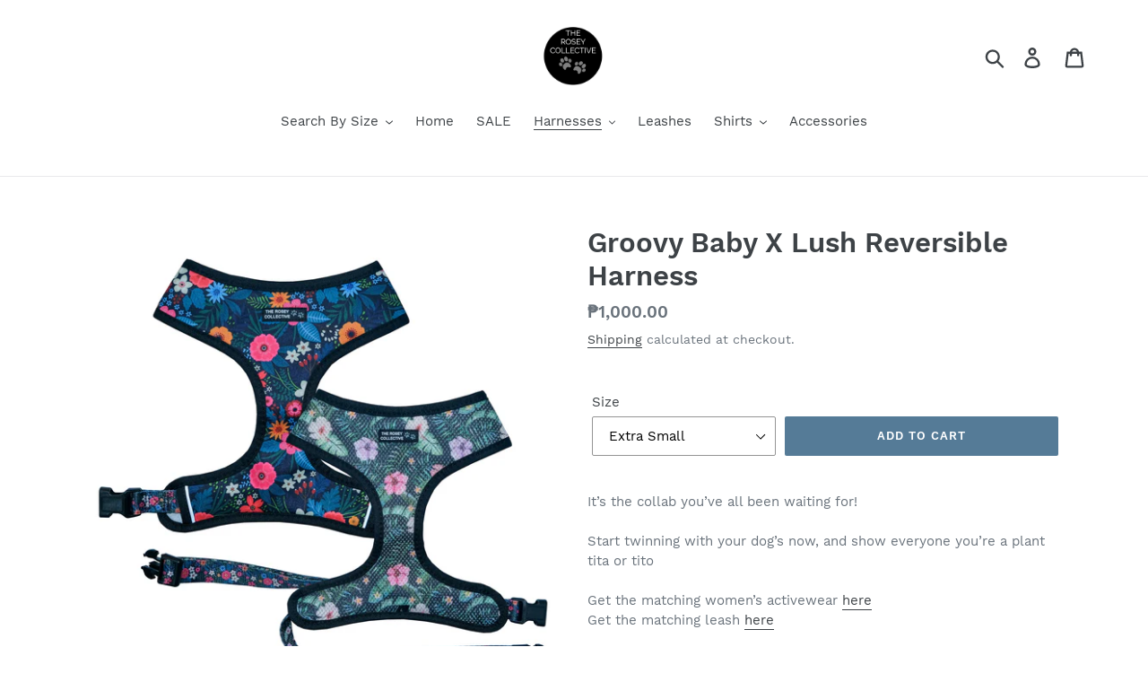

--- FILE ---
content_type: text/html; charset=utf-8
request_url: https://www.theroseycollective.com/collections/reversible-harnesses/products/groovy-baby-x-lush-reversible-harness
body_size: 20818
content:
<!doctype html>
<!--[if IE 9]> <html class="ie9 no-js" lang="en"> <![endif]-->
<!--[if (gt IE 9)|!(IE)]><!--> <html class="no-js" lang="en"> <!--<![endif]-->
<head>
  <meta charset="utf-8">
  <meta http-equiv="X-UA-Compatible" content="IE=edge,chrome=1">
  <meta name="viewport" content="width=device-width,initial-scale=1">
  <meta name="theme-color" content="#557b97">
  <link rel="canonical" href="https://www.theroseycollective.com/products/groovy-baby-x-lush-reversible-harness"><title>Groovy Baby X Lush Reversible Harness
&ndash; The Rosey Collective</title><meta name="description" content="It’s the collab you’ve all been waiting for! Start twinning with your dog’s now, and show everyone you’re a plant tita or tito Get the matching women’s activewear here Get the matching leash here Features:  - Reversible harness: flip the harness around for a new print  - Adjustable Strap  - Adjustable D ring  - Reflect"><!-- /snippets/social-meta-tags.liquid -->




<meta property="og:site_name" content="The Rosey Collective">
<meta property="og:url" content="https://www.theroseycollective.com/products/groovy-baby-x-lush-reversible-harness">
<meta property="og:title" content="Groovy Baby X Lush Reversible Harness">
<meta property="og:type" content="product">
<meta property="og:description" content="It’s the collab you’ve all been waiting for! Start twinning with your dog’s now, and show everyone you’re a plant tita or tito Get the matching women’s activewear here Get the matching leash here Features:  - Reversible harness: flip the harness around for a new print  - Adjustable Strap  - Adjustable D ring  - Reflect">

  <meta property="og:price:amount" content="1,000.00">
  <meta property="og:price:currency" content="PHP">

<meta property="og:image" content="http://www.theroseycollective.com/cdn/shop/products/GroovyXLush_1200x1200.jpg?v=1626233015"><meta property="og:image" content="http://www.theroseycollective.com/cdn/shop/products/GroovyXLush-PERSONALIZED_1200x1200.jpg?v=1626233015"><meta property="og:image" content="http://www.theroseycollective.com/cdn/shop/products/2G6A3794_1200x1200.jpg?v=1626233015">
<meta property="og:image:secure_url" content="https://www.theroseycollective.com/cdn/shop/products/GroovyXLush_1200x1200.jpg?v=1626233015"><meta property="og:image:secure_url" content="https://www.theroseycollective.com/cdn/shop/products/GroovyXLush-PERSONALIZED_1200x1200.jpg?v=1626233015"><meta property="og:image:secure_url" content="https://www.theroseycollective.com/cdn/shop/products/2G6A3794_1200x1200.jpg?v=1626233015">


<meta name="twitter:card" content="summary_large_image">
<meta name="twitter:title" content="Groovy Baby X Lush Reversible Harness">
<meta name="twitter:description" content="It’s the collab you’ve all been waiting for! Start twinning with your dog’s now, and show everyone you’re a plant tita or tito Get the matching women’s activewear here Get the matching leash here Features:  - Reversible harness: flip the harness around for a new print  - Adjustable Strap  - Adjustable D ring  - Reflect">


  <link href="//www.theroseycollective.com/cdn/shop/t/1/assets/theme.scss.css?v=157815203235031158941701816320" rel="stylesheet" type="text/css" media="all" />

  <script>
    var theme = {
      strings: {
        addToCart: "Add to cart",
        soldOut: "Sold out",
        unavailable: "Unavailable",
        regularPrice: "Regular price",
        sale: "Sale",
        showMore: "Show More",
        showLess: "Show Less",
        addressError: "Error looking up that address",
        addressNoResults: "No results for that address",
        addressQueryLimit: "You have exceeded the Google API usage limit. Consider upgrading to a \u003ca href=\"https:\/\/developers.google.com\/maps\/premium\/usage-limits\"\u003ePremium Plan\u003c\/a\u003e.",
        authError: "There was a problem authenticating your Google Maps account.",
        newWindow: "Opens in a new window.",
        external: "Opens external website.",
        newWindowExternal: "Opens external website in a new window."
      },
      moneyFormat: "₱{{amount}}"
    }

    document.documentElement.className = document.documentElement.className.replace('no-js', 'js');
  </script>

  <!--[if (lte IE 9) ]><script src="//www.theroseycollective.com/cdn/shop/t/1/assets/match-media.min.js?v=22265819453975888031541568162" type="text/javascript"></script><![endif]--><!--[if (gt IE 9)|!(IE)]><!--><script src="//www.theroseycollective.com/cdn/shop/t/1/assets/lazysizes.js?v=68441465964607740661541568162" async="async"></script><!--<![endif]-->
  <!--[if lte IE 9]><script src="//www.theroseycollective.com/cdn/shop/t/1/assets/lazysizes.min.js?v=720"></script><![endif]-->

  <!--[if (gt IE 9)|!(IE)]><!--><script src="//www.theroseycollective.com/cdn/shop/t/1/assets/vendor.js?v=121857302354663160541541568162" defer="defer"></script><!--<![endif]-->
  <!--[if lte IE 9]><script src="//www.theroseycollective.com/cdn/shop/t/1/assets/vendor.js?v=121857302354663160541541568162"></script><![endif]-->

  <!--[if (gt IE 9)|!(IE)]><!--><script src="//www.theroseycollective.com/cdn/shop/t/1/assets/theme.js?v=12513799077045517171639408587" defer="defer"></script><!--<![endif]-->
  <!--[if lte IE 9]><script src="//www.theroseycollective.com/cdn/shop/t/1/assets/theme.js?v=12513799077045517171639408587"></script><![endif]-->

  <script>window.performance && window.performance.mark && window.performance.mark('shopify.content_for_header.start');</script><meta name="google-site-verification" content="87OYMwbETCkmmA_FIL8kiO2Q7VNOfVCeVHRRjOcYTS4">
<meta id="shopify-digital-wallet" name="shopify-digital-wallet" content="/7385317445/digital_wallets/dialog">
<meta name="shopify-checkout-api-token" content="fb7fef9d3601361fc37f63d19c6dd568">
<meta id="in-context-paypal-metadata" data-shop-id="7385317445" data-venmo-supported="false" data-environment="production" data-locale="en_US" data-paypal-v4="true" data-currency="PHP">
<link rel="alternate" type="application/json+oembed" href="https://www.theroseycollective.com/products/groovy-baby-x-lush-reversible-harness.oembed">
<script async="async" src="/checkouts/internal/preloads.js?locale=en-PH"></script>
<script id="shopify-features" type="application/json">{"accessToken":"fb7fef9d3601361fc37f63d19c6dd568","betas":["rich-media-storefront-analytics"],"domain":"www.theroseycollective.com","predictiveSearch":true,"shopId":7385317445,"locale":"en"}</script>
<script>var Shopify = Shopify || {};
Shopify.shop = "the-rosey-collective.myshopify.com";
Shopify.locale = "en";
Shopify.currency = {"active":"PHP","rate":"1.0"};
Shopify.country = "PH";
Shopify.theme = {"name":"Debut","id":42319347781,"schema_name":"Debut","schema_version":"10.0.1","theme_store_id":796,"role":"main"};
Shopify.theme.handle = "null";
Shopify.theme.style = {"id":null,"handle":null};
Shopify.cdnHost = "www.theroseycollective.com/cdn";
Shopify.routes = Shopify.routes || {};
Shopify.routes.root = "/";</script>
<script type="module">!function(o){(o.Shopify=o.Shopify||{}).modules=!0}(window);</script>
<script>!function(o){function n(){var o=[];function n(){o.push(Array.prototype.slice.apply(arguments))}return n.q=o,n}var t=o.Shopify=o.Shopify||{};t.loadFeatures=n(),t.autoloadFeatures=n()}(window);</script>
<script id="shop-js-analytics" type="application/json">{"pageType":"product"}</script>
<script defer="defer" async type="module" src="//www.theroseycollective.com/cdn/shopifycloud/shop-js/modules/v2/client.init-shop-cart-sync_WVOgQShq.en.esm.js"></script>
<script defer="defer" async type="module" src="//www.theroseycollective.com/cdn/shopifycloud/shop-js/modules/v2/chunk.common_C_13GLB1.esm.js"></script>
<script defer="defer" async type="module" src="//www.theroseycollective.com/cdn/shopifycloud/shop-js/modules/v2/chunk.modal_CLfMGd0m.esm.js"></script>
<script type="module">
  await import("//www.theroseycollective.com/cdn/shopifycloud/shop-js/modules/v2/client.init-shop-cart-sync_WVOgQShq.en.esm.js");
await import("//www.theroseycollective.com/cdn/shopifycloud/shop-js/modules/v2/chunk.common_C_13GLB1.esm.js");
await import("//www.theroseycollective.com/cdn/shopifycloud/shop-js/modules/v2/chunk.modal_CLfMGd0m.esm.js");

  window.Shopify.SignInWithShop?.initShopCartSync?.({"fedCMEnabled":true,"windoidEnabled":true});

</script>
<script id="__st">var __st={"a":7385317445,"offset":28800,"reqid":"bc804a41-3dfc-4a76-bb42-8b6daa8f3514-1769644585","pageurl":"www.theroseycollective.com\/collections\/reversible-harnesses\/products\/groovy-baby-x-lush-reversible-harness","u":"dc91127f894e","p":"product","rtyp":"product","rid":6903051681959};</script>
<script>window.ShopifyPaypalV4VisibilityTracking = true;</script>
<script id="captcha-bootstrap">!function(){'use strict';const t='contact',e='account',n='new_comment',o=[[t,t],['blogs',n],['comments',n],[t,'customer']],c=[[e,'customer_login'],[e,'guest_login'],[e,'recover_customer_password'],[e,'create_customer']],r=t=>t.map((([t,e])=>`form[action*='/${t}']:not([data-nocaptcha='true']) input[name='form_type'][value='${e}']`)).join(','),a=t=>()=>t?[...document.querySelectorAll(t)].map((t=>t.form)):[];function s(){const t=[...o],e=r(t);return a(e)}const i='password',u='form_key',d=['recaptcha-v3-token','g-recaptcha-response','h-captcha-response',i],f=()=>{try{return window.sessionStorage}catch{return}},m='__shopify_v',_=t=>t.elements[u];function p(t,e,n=!1){try{const o=window.sessionStorage,c=JSON.parse(o.getItem(e)),{data:r}=function(t){const{data:e,action:n}=t;return t[m]||n?{data:e,action:n}:{data:t,action:n}}(c);for(const[e,n]of Object.entries(r))t.elements[e]&&(t.elements[e].value=n);n&&o.removeItem(e)}catch(o){console.error('form repopulation failed',{error:o})}}const l='form_type',E='cptcha';function T(t){t.dataset[E]=!0}const w=window,h=w.document,L='Shopify',v='ce_forms',y='captcha';let A=!1;((t,e)=>{const n=(g='f06e6c50-85a8-45c8-87d0-21a2b65856fe',I='https://cdn.shopify.com/shopifycloud/storefront-forms-hcaptcha/ce_storefront_forms_captcha_hcaptcha.v1.5.2.iife.js',D={infoText:'Protected by hCaptcha',privacyText:'Privacy',termsText:'Terms'},(t,e,n)=>{const o=w[L][v],c=o.bindForm;if(c)return c(t,g,e,D).then(n);var r;o.q.push([[t,g,e,D],n]),r=I,A||(h.body.append(Object.assign(h.createElement('script'),{id:'captcha-provider',async:!0,src:r})),A=!0)});var g,I,D;w[L]=w[L]||{},w[L][v]=w[L][v]||{},w[L][v].q=[],w[L][y]=w[L][y]||{},w[L][y].protect=function(t,e){n(t,void 0,e),T(t)},Object.freeze(w[L][y]),function(t,e,n,w,h,L){const[v,y,A,g]=function(t,e,n){const i=e?o:[],u=t?c:[],d=[...i,...u],f=r(d),m=r(i),_=r(d.filter((([t,e])=>n.includes(e))));return[a(f),a(m),a(_),s()]}(w,h,L),I=t=>{const e=t.target;return e instanceof HTMLFormElement?e:e&&e.form},D=t=>v().includes(t);t.addEventListener('submit',(t=>{const e=I(t);if(!e)return;const n=D(e)&&!e.dataset.hcaptchaBound&&!e.dataset.recaptchaBound,o=_(e),c=g().includes(e)&&(!o||!o.value);(n||c)&&t.preventDefault(),c&&!n&&(function(t){try{if(!f())return;!function(t){const e=f();if(!e)return;const n=_(t);if(!n)return;const o=n.value;o&&e.removeItem(o)}(t);const e=Array.from(Array(32),(()=>Math.random().toString(36)[2])).join('');!function(t,e){_(t)||t.append(Object.assign(document.createElement('input'),{type:'hidden',name:u})),t.elements[u].value=e}(t,e),function(t,e){const n=f();if(!n)return;const o=[...t.querySelectorAll(`input[type='${i}']`)].map((({name:t})=>t)),c=[...d,...o],r={};for(const[a,s]of new FormData(t).entries())c.includes(a)||(r[a]=s);n.setItem(e,JSON.stringify({[m]:1,action:t.action,data:r}))}(t,e)}catch(e){console.error('failed to persist form',e)}}(e),e.submit())}));const S=(t,e)=>{t&&!t.dataset[E]&&(n(t,e.some((e=>e===t))),T(t))};for(const o of['focusin','change'])t.addEventListener(o,(t=>{const e=I(t);D(e)&&S(e,y())}));const B=e.get('form_key'),M=e.get(l),P=B&&M;t.addEventListener('DOMContentLoaded',(()=>{const t=y();if(P)for(const e of t)e.elements[l].value===M&&p(e,B);[...new Set([...A(),...v().filter((t=>'true'===t.dataset.shopifyCaptcha))])].forEach((e=>S(e,t)))}))}(h,new URLSearchParams(w.location.search),n,t,e,['guest_login'])})(!0,!0)}();</script>
<script integrity="sha256-4kQ18oKyAcykRKYeNunJcIwy7WH5gtpwJnB7kiuLZ1E=" data-source-attribution="shopify.loadfeatures" defer="defer" src="//www.theroseycollective.com/cdn/shopifycloud/storefront/assets/storefront/load_feature-a0a9edcb.js" crossorigin="anonymous"></script>
<script data-source-attribution="shopify.dynamic_checkout.dynamic.init">var Shopify=Shopify||{};Shopify.PaymentButton=Shopify.PaymentButton||{isStorefrontPortableWallets:!0,init:function(){window.Shopify.PaymentButton.init=function(){};var t=document.createElement("script");t.src="https://www.theroseycollective.com/cdn/shopifycloud/portable-wallets/latest/portable-wallets.en.js",t.type="module",document.head.appendChild(t)}};
</script>
<script data-source-attribution="shopify.dynamic_checkout.buyer_consent">
  function portableWalletsHideBuyerConsent(e){var t=document.getElementById("shopify-buyer-consent"),n=document.getElementById("shopify-subscription-policy-button");t&&n&&(t.classList.add("hidden"),t.setAttribute("aria-hidden","true"),n.removeEventListener("click",e))}function portableWalletsShowBuyerConsent(e){var t=document.getElementById("shopify-buyer-consent"),n=document.getElementById("shopify-subscription-policy-button");t&&n&&(t.classList.remove("hidden"),t.removeAttribute("aria-hidden"),n.addEventListener("click",e))}window.Shopify?.PaymentButton&&(window.Shopify.PaymentButton.hideBuyerConsent=portableWalletsHideBuyerConsent,window.Shopify.PaymentButton.showBuyerConsent=portableWalletsShowBuyerConsent);
</script>
<script data-source-attribution="shopify.dynamic_checkout.cart.bootstrap">document.addEventListener("DOMContentLoaded",(function(){function t(){return document.querySelector("shopify-accelerated-checkout-cart, shopify-accelerated-checkout")}if(t())Shopify.PaymentButton.init();else{new MutationObserver((function(e,n){t()&&(Shopify.PaymentButton.init(),n.disconnect())})).observe(document.body,{childList:!0,subtree:!0})}}));
</script>
<script id='scb4127' type='text/javascript' async='' src='https://www.theroseycollective.com/cdn/shopifycloud/privacy-banner/storefront-banner.js'></script><link id="shopify-accelerated-checkout-styles" rel="stylesheet" media="screen" href="https://www.theroseycollective.com/cdn/shopifycloud/portable-wallets/latest/accelerated-checkout-backwards-compat.css" crossorigin="anonymous">
<style id="shopify-accelerated-checkout-cart">
        #shopify-buyer-consent {
  margin-top: 1em;
  display: inline-block;
  width: 100%;
}

#shopify-buyer-consent.hidden {
  display: none;
}

#shopify-subscription-policy-button {
  background: none;
  border: none;
  padding: 0;
  text-decoration: underline;
  font-size: inherit;
  cursor: pointer;
}

#shopify-subscription-policy-button::before {
  box-shadow: none;
}

      </style>

<script>window.performance && window.performance.mark && window.performance.mark('shopify.content_for_header.end');</script>
<link href="https://monorail-edge.shopifysvc.com" rel="dns-prefetch">
<script>(function(){if ("sendBeacon" in navigator && "performance" in window) {try {var session_token_from_headers = performance.getEntriesByType('navigation')[0].serverTiming.find(x => x.name == '_s').description;} catch {var session_token_from_headers = undefined;}var session_cookie_matches = document.cookie.match(/_shopify_s=([^;]*)/);var session_token_from_cookie = session_cookie_matches && session_cookie_matches.length === 2 ? session_cookie_matches[1] : "";var session_token = session_token_from_headers || session_token_from_cookie || "";function handle_abandonment_event(e) {var entries = performance.getEntries().filter(function(entry) {return /monorail-edge.shopifysvc.com/.test(entry.name);});if (!window.abandonment_tracked && entries.length === 0) {window.abandonment_tracked = true;var currentMs = Date.now();var navigation_start = performance.timing.navigationStart;var payload = {shop_id: 7385317445,url: window.location.href,navigation_start,duration: currentMs - navigation_start,session_token,page_type: "product"};window.navigator.sendBeacon("https://monorail-edge.shopifysvc.com/v1/produce", JSON.stringify({schema_id: "online_store_buyer_site_abandonment/1.1",payload: payload,metadata: {event_created_at_ms: currentMs,event_sent_at_ms: currentMs}}));}}window.addEventListener('pagehide', handle_abandonment_event);}}());</script>
<script id="web-pixels-manager-setup">(function e(e,d,r,n,o){if(void 0===o&&(o={}),!Boolean(null===(a=null===(i=window.Shopify)||void 0===i?void 0:i.analytics)||void 0===a?void 0:a.replayQueue)){var i,a;window.Shopify=window.Shopify||{};var t=window.Shopify;t.analytics=t.analytics||{};var s=t.analytics;s.replayQueue=[],s.publish=function(e,d,r){return s.replayQueue.push([e,d,r]),!0};try{self.performance.mark("wpm:start")}catch(e){}var l=function(){var e={modern:/Edge?\/(1{2}[4-9]|1[2-9]\d|[2-9]\d{2}|\d{4,})\.\d+(\.\d+|)|Firefox\/(1{2}[4-9]|1[2-9]\d|[2-9]\d{2}|\d{4,})\.\d+(\.\d+|)|Chrom(ium|e)\/(9{2}|\d{3,})\.\d+(\.\d+|)|(Maci|X1{2}).+ Version\/(15\.\d+|(1[6-9]|[2-9]\d|\d{3,})\.\d+)([,.]\d+|)( \(\w+\)|)( Mobile\/\w+|) Safari\/|Chrome.+OPR\/(9{2}|\d{3,})\.\d+\.\d+|(CPU[ +]OS|iPhone[ +]OS|CPU[ +]iPhone|CPU IPhone OS|CPU iPad OS)[ +]+(15[._]\d+|(1[6-9]|[2-9]\d|\d{3,})[._]\d+)([._]\d+|)|Android:?[ /-](13[3-9]|1[4-9]\d|[2-9]\d{2}|\d{4,})(\.\d+|)(\.\d+|)|Android.+Firefox\/(13[5-9]|1[4-9]\d|[2-9]\d{2}|\d{4,})\.\d+(\.\d+|)|Android.+Chrom(ium|e)\/(13[3-9]|1[4-9]\d|[2-9]\d{2}|\d{4,})\.\d+(\.\d+|)|SamsungBrowser\/([2-9]\d|\d{3,})\.\d+/,legacy:/Edge?\/(1[6-9]|[2-9]\d|\d{3,})\.\d+(\.\d+|)|Firefox\/(5[4-9]|[6-9]\d|\d{3,})\.\d+(\.\d+|)|Chrom(ium|e)\/(5[1-9]|[6-9]\d|\d{3,})\.\d+(\.\d+|)([\d.]+$|.*Safari\/(?![\d.]+ Edge\/[\d.]+$))|(Maci|X1{2}).+ Version\/(10\.\d+|(1[1-9]|[2-9]\d|\d{3,})\.\d+)([,.]\d+|)( \(\w+\)|)( Mobile\/\w+|) Safari\/|Chrome.+OPR\/(3[89]|[4-9]\d|\d{3,})\.\d+\.\d+|(CPU[ +]OS|iPhone[ +]OS|CPU[ +]iPhone|CPU IPhone OS|CPU iPad OS)[ +]+(10[._]\d+|(1[1-9]|[2-9]\d|\d{3,})[._]\d+)([._]\d+|)|Android:?[ /-](13[3-9]|1[4-9]\d|[2-9]\d{2}|\d{4,})(\.\d+|)(\.\d+|)|Mobile Safari.+OPR\/([89]\d|\d{3,})\.\d+\.\d+|Android.+Firefox\/(13[5-9]|1[4-9]\d|[2-9]\d{2}|\d{4,})\.\d+(\.\d+|)|Android.+Chrom(ium|e)\/(13[3-9]|1[4-9]\d|[2-9]\d{2}|\d{4,})\.\d+(\.\d+|)|Android.+(UC? ?Browser|UCWEB|U3)[ /]?(15\.([5-9]|\d{2,})|(1[6-9]|[2-9]\d|\d{3,})\.\d+)\.\d+|SamsungBrowser\/(5\.\d+|([6-9]|\d{2,})\.\d+)|Android.+MQ{2}Browser\/(14(\.(9|\d{2,})|)|(1[5-9]|[2-9]\d|\d{3,})(\.\d+|))(\.\d+|)|K[Aa][Ii]OS\/(3\.\d+|([4-9]|\d{2,})\.\d+)(\.\d+|)/},d=e.modern,r=e.legacy,n=navigator.userAgent;return n.match(d)?"modern":n.match(r)?"legacy":"unknown"}(),u="modern"===l?"modern":"legacy",c=(null!=n?n:{modern:"",legacy:""})[u],f=function(e){return[e.baseUrl,"/wpm","/b",e.hashVersion,"modern"===e.buildTarget?"m":"l",".js"].join("")}({baseUrl:d,hashVersion:r,buildTarget:u}),m=function(e){var d=e.version,r=e.bundleTarget,n=e.surface,o=e.pageUrl,i=e.monorailEndpoint;return{emit:function(e){var a=e.status,t=e.errorMsg,s=(new Date).getTime(),l=JSON.stringify({metadata:{event_sent_at_ms:s},events:[{schema_id:"web_pixels_manager_load/3.1",payload:{version:d,bundle_target:r,page_url:o,status:a,surface:n,error_msg:t},metadata:{event_created_at_ms:s}}]});if(!i)return console&&console.warn&&console.warn("[Web Pixels Manager] No Monorail endpoint provided, skipping logging."),!1;try{return self.navigator.sendBeacon.bind(self.navigator)(i,l)}catch(e){}var u=new XMLHttpRequest;try{return u.open("POST",i,!0),u.setRequestHeader("Content-Type","text/plain"),u.send(l),!0}catch(e){return console&&console.warn&&console.warn("[Web Pixels Manager] Got an unhandled error while logging to Monorail."),!1}}}}({version:r,bundleTarget:l,surface:e.surface,pageUrl:self.location.href,monorailEndpoint:e.monorailEndpoint});try{o.browserTarget=l,function(e){var d=e.src,r=e.async,n=void 0===r||r,o=e.onload,i=e.onerror,a=e.sri,t=e.scriptDataAttributes,s=void 0===t?{}:t,l=document.createElement("script"),u=document.querySelector("head"),c=document.querySelector("body");if(l.async=n,l.src=d,a&&(l.integrity=a,l.crossOrigin="anonymous"),s)for(var f in s)if(Object.prototype.hasOwnProperty.call(s,f))try{l.dataset[f]=s[f]}catch(e){}if(o&&l.addEventListener("load",o),i&&l.addEventListener("error",i),u)u.appendChild(l);else{if(!c)throw new Error("Did not find a head or body element to append the script");c.appendChild(l)}}({src:f,async:!0,onload:function(){if(!function(){var e,d;return Boolean(null===(d=null===(e=window.Shopify)||void 0===e?void 0:e.analytics)||void 0===d?void 0:d.initialized)}()){var d=window.webPixelsManager.init(e)||void 0;if(d){var r=window.Shopify.analytics;r.replayQueue.forEach((function(e){var r=e[0],n=e[1],o=e[2];d.publishCustomEvent(r,n,o)})),r.replayQueue=[],r.publish=d.publishCustomEvent,r.visitor=d.visitor,r.initialized=!0}}},onerror:function(){return m.emit({status:"failed",errorMsg:"".concat(f," has failed to load")})},sri:function(e){var d=/^sha384-[A-Za-z0-9+/=]+$/;return"string"==typeof e&&d.test(e)}(c)?c:"",scriptDataAttributes:o}),m.emit({status:"loading"})}catch(e){m.emit({status:"failed",errorMsg:(null==e?void 0:e.message)||"Unknown error"})}}})({shopId: 7385317445,storefrontBaseUrl: "https://www.theroseycollective.com",extensionsBaseUrl: "https://extensions.shopifycdn.com/cdn/shopifycloud/web-pixels-manager",monorailEndpoint: "https://monorail-edge.shopifysvc.com/unstable/produce_batch",surface: "storefront-renderer",enabledBetaFlags: ["2dca8a86"],webPixelsConfigList: [{"id":"684982439","configuration":"{\"config\":\"{\\\"pixel_id\\\":\\\"GT-T9LQVXG\\\",\\\"target_country\\\":\\\"PH\\\",\\\"gtag_events\\\":[{\\\"type\\\":\\\"purchase\\\",\\\"action_label\\\":\\\"MC-LYCSXWJ1P8\\\"},{\\\"type\\\":\\\"page_view\\\",\\\"action_label\\\":\\\"MC-LYCSXWJ1P8\\\"},{\\\"type\\\":\\\"view_item\\\",\\\"action_label\\\":\\\"MC-LYCSXWJ1P8\\\"}],\\\"enable_monitoring_mode\\\":false}\"}","eventPayloadVersion":"v1","runtimeContext":"OPEN","scriptVersion":"b2a88bafab3e21179ed38636efcd8a93","type":"APP","apiClientId":1780363,"privacyPurposes":[],"dataSharingAdjustments":{"protectedCustomerApprovalScopes":["read_customer_address","read_customer_email","read_customer_name","read_customer_personal_data","read_customer_phone"]}},{"id":"287113383","configuration":"{\"pixel_id\":\"820992985111548\",\"pixel_type\":\"facebook_pixel\",\"metaapp_system_user_token\":\"-\"}","eventPayloadVersion":"v1","runtimeContext":"OPEN","scriptVersion":"ca16bc87fe92b6042fbaa3acc2fbdaa6","type":"APP","apiClientId":2329312,"privacyPurposes":["ANALYTICS","MARKETING","SALE_OF_DATA"],"dataSharingAdjustments":{"protectedCustomerApprovalScopes":["read_customer_address","read_customer_email","read_customer_name","read_customer_personal_data","read_customer_phone"]}},{"id":"shopify-app-pixel","configuration":"{}","eventPayloadVersion":"v1","runtimeContext":"STRICT","scriptVersion":"0450","apiClientId":"shopify-pixel","type":"APP","privacyPurposes":["ANALYTICS","MARKETING"]},{"id":"shopify-custom-pixel","eventPayloadVersion":"v1","runtimeContext":"LAX","scriptVersion":"0450","apiClientId":"shopify-pixel","type":"CUSTOM","privacyPurposes":["ANALYTICS","MARKETING"]}],isMerchantRequest: false,initData: {"shop":{"name":"The Rosey Collective","paymentSettings":{"currencyCode":"PHP"},"myshopifyDomain":"the-rosey-collective.myshopify.com","countryCode":"PH","storefrontUrl":"https:\/\/www.theroseycollective.com"},"customer":null,"cart":null,"checkout":null,"productVariants":[{"price":{"amount":1000.0,"currencyCode":"PHP"},"product":{"title":"Groovy Baby X Lush Reversible Harness","vendor":"The Rosey Collective","id":"6903051681959","untranslatedTitle":"Groovy Baby X Lush Reversible Harness","url":"\/products\/groovy-baby-x-lush-reversible-harness","type":""},"id":"40654876278951","image":{"src":"\/\/www.theroseycollective.com\/cdn\/shop\/products\/GroovyXLush.jpg?v=1626233015"},"sku":"","title":"Extra Small","untranslatedTitle":"Extra Small"}],"purchasingCompany":null},},"https://www.theroseycollective.com/cdn","1d2a099fw23dfb22ep557258f5m7a2edbae",{"modern":"","legacy":""},{"shopId":"7385317445","storefrontBaseUrl":"https:\/\/www.theroseycollective.com","extensionBaseUrl":"https:\/\/extensions.shopifycdn.com\/cdn\/shopifycloud\/web-pixels-manager","surface":"storefront-renderer","enabledBetaFlags":"[\"2dca8a86\"]","isMerchantRequest":"false","hashVersion":"1d2a099fw23dfb22ep557258f5m7a2edbae","publish":"custom","events":"[[\"page_viewed\",{}],[\"product_viewed\",{\"productVariant\":{\"price\":{\"amount\":1000.0,\"currencyCode\":\"PHP\"},\"product\":{\"title\":\"Groovy Baby X Lush Reversible Harness\",\"vendor\":\"The Rosey Collective\",\"id\":\"6903051681959\",\"untranslatedTitle\":\"Groovy Baby X Lush Reversible Harness\",\"url\":\"\/products\/groovy-baby-x-lush-reversible-harness\",\"type\":\"\"},\"id\":\"40654876278951\",\"image\":{\"src\":\"\/\/www.theroseycollective.com\/cdn\/shop\/products\/GroovyXLush.jpg?v=1626233015\"},\"sku\":\"\",\"title\":\"Extra Small\",\"untranslatedTitle\":\"Extra Small\"}}]]"});</script><script>
  window.ShopifyAnalytics = window.ShopifyAnalytics || {};
  window.ShopifyAnalytics.meta = window.ShopifyAnalytics.meta || {};
  window.ShopifyAnalytics.meta.currency = 'PHP';
  var meta = {"product":{"id":6903051681959,"gid":"gid:\/\/shopify\/Product\/6903051681959","vendor":"The Rosey Collective","type":"","handle":"groovy-baby-x-lush-reversible-harness","variants":[{"id":40654876278951,"price":100000,"name":"Groovy Baby X Lush Reversible Harness - Extra Small","public_title":"Extra Small","sku":""}],"remote":false},"page":{"pageType":"product","resourceType":"product","resourceId":6903051681959,"requestId":"bc804a41-3dfc-4a76-bb42-8b6daa8f3514-1769644585"}};
  for (var attr in meta) {
    window.ShopifyAnalytics.meta[attr] = meta[attr];
  }
</script>
<script class="analytics">
  (function () {
    var customDocumentWrite = function(content) {
      var jquery = null;

      if (window.jQuery) {
        jquery = window.jQuery;
      } else if (window.Checkout && window.Checkout.$) {
        jquery = window.Checkout.$;
      }

      if (jquery) {
        jquery('body').append(content);
      }
    };

    var hasLoggedConversion = function(token) {
      if (token) {
        return document.cookie.indexOf('loggedConversion=' + token) !== -1;
      }
      return false;
    }

    var setCookieIfConversion = function(token) {
      if (token) {
        var twoMonthsFromNow = new Date(Date.now());
        twoMonthsFromNow.setMonth(twoMonthsFromNow.getMonth() + 2);

        document.cookie = 'loggedConversion=' + token + '; expires=' + twoMonthsFromNow;
      }
    }

    var trekkie = window.ShopifyAnalytics.lib = window.trekkie = window.trekkie || [];
    if (trekkie.integrations) {
      return;
    }
    trekkie.methods = [
      'identify',
      'page',
      'ready',
      'track',
      'trackForm',
      'trackLink'
    ];
    trekkie.factory = function(method) {
      return function() {
        var args = Array.prototype.slice.call(arguments);
        args.unshift(method);
        trekkie.push(args);
        return trekkie;
      };
    };
    for (var i = 0; i < trekkie.methods.length; i++) {
      var key = trekkie.methods[i];
      trekkie[key] = trekkie.factory(key);
    }
    trekkie.load = function(config) {
      trekkie.config = config || {};
      trekkie.config.initialDocumentCookie = document.cookie;
      var first = document.getElementsByTagName('script')[0];
      var script = document.createElement('script');
      script.type = 'text/javascript';
      script.onerror = function(e) {
        var scriptFallback = document.createElement('script');
        scriptFallback.type = 'text/javascript';
        scriptFallback.onerror = function(error) {
                var Monorail = {
      produce: function produce(monorailDomain, schemaId, payload) {
        var currentMs = new Date().getTime();
        var event = {
          schema_id: schemaId,
          payload: payload,
          metadata: {
            event_created_at_ms: currentMs,
            event_sent_at_ms: currentMs
          }
        };
        return Monorail.sendRequest("https://" + monorailDomain + "/v1/produce", JSON.stringify(event));
      },
      sendRequest: function sendRequest(endpointUrl, payload) {
        // Try the sendBeacon API
        if (window && window.navigator && typeof window.navigator.sendBeacon === 'function' && typeof window.Blob === 'function' && !Monorail.isIos12()) {
          var blobData = new window.Blob([payload], {
            type: 'text/plain'
          });

          if (window.navigator.sendBeacon(endpointUrl, blobData)) {
            return true;
          } // sendBeacon was not successful

        } // XHR beacon

        var xhr = new XMLHttpRequest();

        try {
          xhr.open('POST', endpointUrl);
          xhr.setRequestHeader('Content-Type', 'text/plain');
          xhr.send(payload);
        } catch (e) {
          console.log(e);
        }

        return false;
      },
      isIos12: function isIos12() {
        return window.navigator.userAgent.lastIndexOf('iPhone; CPU iPhone OS 12_') !== -1 || window.navigator.userAgent.lastIndexOf('iPad; CPU OS 12_') !== -1;
      }
    };
    Monorail.produce('monorail-edge.shopifysvc.com',
      'trekkie_storefront_load_errors/1.1',
      {shop_id: 7385317445,
      theme_id: 42319347781,
      app_name: "storefront",
      context_url: window.location.href,
      source_url: "//www.theroseycollective.com/cdn/s/trekkie.storefront.a804e9514e4efded663580eddd6991fcc12b5451.min.js"});

        };
        scriptFallback.async = true;
        scriptFallback.src = '//www.theroseycollective.com/cdn/s/trekkie.storefront.a804e9514e4efded663580eddd6991fcc12b5451.min.js';
        first.parentNode.insertBefore(scriptFallback, first);
      };
      script.async = true;
      script.src = '//www.theroseycollective.com/cdn/s/trekkie.storefront.a804e9514e4efded663580eddd6991fcc12b5451.min.js';
      first.parentNode.insertBefore(script, first);
    };
    trekkie.load(
      {"Trekkie":{"appName":"storefront","development":false,"defaultAttributes":{"shopId":7385317445,"isMerchantRequest":null,"themeId":42319347781,"themeCityHash":"13492317209963425369","contentLanguage":"en","currency":"PHP","eventMetadataId":"63e6c057-18ad-4320-a7bb-2b4eb247846e"},"isServerSideCookieWritingEnabled":true,"monorailRegion":"shop_domain","enabledBetaFlags":["65f19447","b5387b81"]},"Session Attribution":{},"S2S":{"facebookCapiEnabled":false,"source":"trekkie-storefront-renderer","apiClientId":580111}}
    );

    var loaded = false;
    trekkie.ready(function() {
      if (loaded) return;
      loaded = true;

      window.ShopifyAnalytics.lib = window.trekkie;

      var originalDocumentWrite = document.write;
      document.write = customDocumentWrite;
      try { window.ShopifyAnalytics.merchantGoogleAnalytics.call(this); } catch(error) {};
      document.write = originalDocumentWrite;

      window.ShopifyAnalytics.lib.page(null,{"pageType":"product","resourceType":"product","resourceId":6903051681959,"requestId":"bc804a41-3dfc-4a76-bb42-8b6daa8f3514-1769644585","shopifyEmitted":true});

      var match = window.location.pathname.match(/checkouts\/(.+)\/(thank_you|post_purchase)/)
      var token = match? match[1]: undefined;
      if (!hasLoggedConversion(token)) {
        setCookieIfConversion(token);
        window.ShopifyAnalytics.lib.track("Viewed Product",{"currency":"PHP","variantId":40654876278951,"productId":6903051681959,"productGid":"gid:\/\/shopify\/Product\/6903051681959","name":"Groovy Baby X Lush Reversible Harness - Extra Small","price":"1000.00","sku":"","brand":"The Rosey Collective","variant":"Extra Small","category":"","nonInteraction":true,"remote":false},undefined,undefined,{"shopifyEmitted":true});
      window.ShopifyAnalytics.lib.track("monorail:\/\/trekkie_storefront_viewed_product\/1.1",{"currency":"PHP","variantId":40654876278951,"productId":6903051681959,"productGid":"gid:\/\/shopify\/Product\/6903051681959","name":"Groovy Baby X Lush Reversible Harness - Extra Small","price":"1000.00","sku":"","brand":"The Rosey Collective","variant":"Extra Small","category":"","nonInteraction":true,"remote":false,"referer":"https:\/\/www.theroseycollective.com\/collections\/reversible-harnesses\/products\/groovy-baby-x-lush-reversible-harness"});
      }
    });


        var eventsListenerScript = document.createElement('script');
        eventsListenerScript.async = true;
        eventsListenerScript.src = "//www.theroseycollective.com/cdn/shopifycloud/storefront/assets/shop_events_listener-3da45d37.js";
        document.getElementsByTagName('head')[0].appendChild(eventsListenerScript);

})();</script>
<script
  defer
  src="https://www.theroseycollective.com/cdn/shopifycloud/perf-kit/shopify-perf-kit-3.1.0.min.js"
  data-application="storefront-renderer"
  data-shop-id="7385317445"
  data-render-region="gcp-us-east1"
  data-page-type="product"
  data-theme-instance-id="42319347781"
  data-theme-name="Debut"
  data-theme-version="10.0.1"
  data-monorail-region="shop_domain"
  data-resource-timing-sampling-rate="10"
  data-shs="true"
  data-shs-beacon="true"
  data-shs-export-with-fetch="true"
  data-shs-logs-sample-rate="1"
  data-shs-beacon-endpoint="https://www.theroseycollective.com/api/collect"
></script>
</head>

<body class="template-product">

  <a class="in-page-link visually-hidden skip-link" href="#MainContent">Skip to content</a>

  <div id="SearchDrawer" class="search-bar drawer drawer--top" role="dialog" aria-modal="true" aria-label="Search">
    <div class="search-bar__table">
      <div class="search-bar__table-cell search-bar__form-wrapper">
        <form class="search search-bar__form" action="/search" method="get" role="search">
          <input class="search__input search-bar__input" type="search" name="q" value="" placeholder="Search" aria-label="Search">
          <button class="search-bar__submit search__submit btn--link" type="submit">
            <svg aria-hidden="true" focusable="false" role="presentation" class="icon icon-search" viewBox="0 0 37 40"><path d="M35.6 36l-9.8-9.8c4.1-5.4 3.6-13.2-1.3-18.1-5.4-5.4-14.2-5.4-19.7 0-5.4 5.4-5.4 14.2 0 19.7 2.6 2.6 6.1 4.1 9.8 4.1 3 0 5.9-1 8.3-2.8l9.8 9.8c.4.4.9.6 1.4.6s1-.2 1.4-.6c.9-.9.9-2.1.1-2.9zm-20.9-8.2c-2.6 0-5.1-1-7-2.9-3.9-3.9-3.9-10.1 0-14C9.6 9 12.2 8 14.7 8s5.1 1 7 2.9c3.9 3.9 3.9 10.1 0 14-1.9 1.9-4.4 2.9-7 2.9z"/></svg>
            <span class="icon__fallback-text">Submit</span>
          </button>
        </form>
      </div>
      <div class="search-bar__table-cell text-right">
        <button type="button" class="btn--link search-bar__close js-drawer-close">
          <svg aria-hidden="true" focusable="false" role="presentation" class="icon icon-close" viewBox="0 0 37 40"><path d="M21.3 23l11-11c.8-.8.8-2 0-2.8-.8-.8-2-.8-2.8 0l-11 11-11-11c-.8-.8-2-.8-2.8 0-.8.8-.8 2 0 2.8l11 11-11 11c-.8.8-.8 2 0 2.8.4.4.9.6 1.4.6s1-.2 1.4-.6l11-11 11 11c.4.4.9.6 1.4.6s1-.2 1.4-.6c.8-.8.8-2 0-2.8l-11-11z"/></svg>
          <span class="icon__fallback-text">Close search</span>
        </button>
      </div>
    </div>
  </div>

  <div id="shopify-section-header" class="shopify-section">
  <style>
    
      .site-header__logo-image {
        max-width: 70px;
      }
    

    
  </style>


<div data-section-id="header" data-section-type="header-section">
  
    
  

  <header class="site-header logo--center" role="banner">
    <div class="grid grid--no-gutters grid--table site-header__mobile-nav">
      

      <div class="grid__item medium-up--one-third medium-up--push-one-third logo-align--center">
        
        
          <div class="h2 site-header__logo">
        
          
<a href="/" class="site-header__logo-image site-header__logo-image--centered">
              
              <img class="lazyload js"
                   src="//www.theroseycollective.com/cdn/shop/files/CE9C368D-7125-41EC-99E5-843EE882D6C8_300x300.jpeg?v=1613641852"
                   data-src="//www.theroseycollective.com/cdn/shop/files/CE9C368D-7125-41EC-99E5-843EE882D6C8_{width}x.jpeg?v=1613641852"
                   data-widths="[180, 360, 540, 720, 900, 1080, 1296, 1512, 1728, 2048]"
                   data-aspectratio="1.07035175879397"
                   data-sizes="auto"
                   alt="The Rosey Collective"
                   style="max-width: 70px">
              <noscript>
                
                <img src="//www.theroseycollective.com/cdn/shop/files/CE9C368D-7125-41EC-99E5-843EE882D6C8_70x.jpeg?v=1613641852"
                     srcset="//www.theroseycollective.com/cdn/shop/files/CE9C368D-7125-41EC-99E5-843EE882D6C8_70x.jpeg?v=1613641852 1x, //www.theroseycollective.com/cdn/shop/files/CE9C368D-7125-41EC-99E5-843EE882D6C8_70x@2x.jpeg?v=1613641852 2x"
                     alt="The Rosey Collective"
                     style="max-width: 70px;">
              </noscript>
            </a>
          
        
          </div>
        
      </div>

      

      <div class="grid__item medium-up--one-third medium-up--push-one-third text-right site-header__icons site-header__icons--plus">
        <div class="site-header__icons-wrapper">
          <div class="site-header__search site-header__icon">
            <form action="/search" method="get" class="search-header search" role="search">
  <input class="search-header__input search__input"
    type="search"
    name="q"
    placeholder="Search"
    aria-label="Search">
  <button class="search-header__submit search__submit btn--link site-header__icon" type="submit">
    <svg aria-hidden="true" focusable="false" role="presentation" class="icon icon-search" viewBox="0 0 37 40"><path d="M35.6 36l-9.8-9.8c4.1-5.4 3.6-13.2-1.3-18.1-5.4-5.4-14.2-5.4-19.7 0-5.4 5.4-5.4 14.2 0 19.7 2.6 2.6 6.1 4.1 9.8 4.1 3 0 5.9-1 8.3-2.8l9.8 9.8c.4.4.9.6 1.4.6s1-.2 1.4-.6c.9-.9.9-2.1.1-2.9zm-20.9-8.2c-2.6 0-5.1-1-7-2.9-3.9-3.9-3.9-10.1 0-14C9.6 9 12.2 8 14.7 8s5.1 1 7 2.9c3.9 3.9 3.9 10.1 0 14-1.9 1.9-4.4 2.9-7 2.9z"/></svg>
    <span class="icon__fallback-text">Submit</span>
  </button>
</form>

          </div>

          <button type="button" class="btn--link site-header__icon site-header__search-toggle js-drawer-open-top">
            <svg aria-hidden="true" focusable="false" role="presentation" class="icon icon-search" viewBox="0 0 37 40"><path d="M35.6 36l-9.8-9.8c4.1-5.4 3.6-13.2-1.3-18.1-5.4-5.4-14.2-5.4-19.7 0-5.4 5.4-5.4 14.2 0 19.7 2.6 2.6 6.1 4.1 9.8 4.1 3 0 5.9-1 8.3-2.8l9.8 9.8c.4.4.9.6 1.4.6s1-.2 1.4-.6c.9-.9.9-2.1.1-2.9zm-20.9-8.2c-2.6 0-5.1-1-7-2.9-3.9-3.9-3.9-10.1 0-14C9.6 9 12.2 8 14.7 8s5.1 1 7 2.9c3.9 3.9 3.9 10.1 0 14-1.9 1.9-4.4 2.9-7 2.9z"/></svg>
            <span class="icon__fallback-text">Search</span>
          </button>

          
            
              <a href="/account/login" class="site-header__icon site-header__account">
                <svg aria-hidden="true" focusable="false" role="presentation" class="icon icon-login" viewBox="0 0 28.33 37.68"><path d="M14.17 14.9a7.45 7.45 0 1 0-7.5-7.45 7.46 7.46 0 0 0 7.5 7.45zm0-10.91a3.45 3.45 0 1 1-3.5 3.46A3.46 3.46 0 0 1 14.17 4zM14.17 16.47A14.18 14.18 0 0 0 0 30.68c0 1.41.66 4 5.11 5.66a27.17 27.17 0 0 0 9.06 1.34c6.54 0 14.17-1.84 14.17-7a14.18 14.18 0 0 0-14.17-14.21zm0 17.21c-6.3 0-10.17-1.77-10.17-3a10.17 10.17 0 1 1 20.33 0c.01 1.23-3.86 3-10.16 3z"/></svg>
                <span class="icon__fallback-text">Log in</span>
              </a>
            
          

          <a href="/cart" class="site-header__icon site-header__cart">
            <svg aria-hidden="true" focusable="false" role="presentation" class="icon icon-cart" viewBox="0 0 37 40"><path d="M36.5 34.8L33.3 8h-5.9C26.7 3.9 23 .8 18.5.8S10.3 3.9 9.6 8H3.7L.5 34.8c-.2 1.5.4 2.4.9 3 .5.5 1.4 1.2 3.1 1.2h28c1.3 0 2.4-.4 3.1-1.3.7-.7 1-1.8.9-2.9zm-18-30c2.2 0 4.1 1.4 4.7 3.2h-9.5c.7-1.9 2.6-3.2 4.8-3.2zM4.5 35l2.8-23h2.2v3c0 1.1.9 2 2 2s2-.9 2-2v-3h10v3c0 1.1.9 2 2 2s2-.9 2-2v-3h2.2l2.8 23h-28z"/></svg>
            <span class="icon__fallback-text">Cart</span>
            
          </a>

          

          
            <button type="button" class="btn--link site-header__icon site-header__menu js-mobile-nav-toggle mobile-nav--open" aria-controls="MobileNav"  aria-expanded="false" aria-label="Menu">
              <svg aria-hidden="true" focusable="false" role="presentation" class="icon icon-hamburger" viewBox="0 0 37 40"><path d="M33.5 25h-30c-1.1 0-2-.9-2-2s.9-2 2-2h30c1.1 0 2 .9 2 2s-.9 2-2 2zm0-11.5h-30c-1.1 0-2-.9-2-2s.9-2 2-2h30c1.1 0 2 .9 2 2s-.9 2-2 2zm0 23h-30c-1.1 0-2-.9-2-2s.9-2 2-2h30c1.1 0 2 .9 2 2s-.9 2-2 2z"/></svg>
              <svg aria-hidden="true" focusable="false" role="presentation" class="icon icon-close" viewBox="0 0 37 40"><path d="M21.3 23l11-11c.8-.8.8-2 0-2.8-.8-.8-2-.8-2.8 0l-11 11-11-11c-.8-.8-2-.8-2.8 0-.8.8-.8 2 0 2.8l11 11-11 11c-.8.8-.8 2 0 2.8.4.4.9.6 1.4.6s1-.2 1.4-.6l11-11 11 11c.4.4.9.6 1.4.6s1-.2 1.4-.6c.8-.8.8-2 0-2.8l-11-11z"/></svg>
            </button>
          
        </div>

      </div>
    </div>

    <nav class="mobile-nav-wrapper medium-up--hide" role="navigation">
      <ul id="MobileNav" class="mobile-nav">
        
<li class="mobile-nav__item border-bottom">
            
              
              <button type="button" class="btn--link js-toggle-submenu mobile-nav__link" data-target="search-by-size-1" data-level="1" aria-expanded="false">
                <span class="mobile-nav__label">Search By Size</span>
                <div class="mobile-nav__icon">
                  <svg aria-hidden="true" focusable="false" role="presentation" class="icon icon-chevron-right" viewBox="0 0 7 11"><path d="M1.5 11A1.5 1.5 0 0 1 .44 8.44L3.38 5.5.44 2.56A1.5 1.5 0 0 1 2.56.44l4 4a1.5 1.5 0 0 1 0 2.12l-4 4A1.5 1.5 0 0 1 1.5 11z" fill="#fff"/></svg>
                </div>
              </button>
              <ul class="mobile-nav__dropdown" data-parent="search-by-size-1" data-level="2">
                <li class="visually-hidden" tabindex="-1" data-menu-title="2">Search By Size Menu</li>
                <li class="mobile-nav__item border-bottom">
                  <div class="mobile-nav__table">
                    <div class="mobile-nav__table-cell mobile-nav__return">
                      <button class="btn--link js-toggle-submenu mobile-nav__return-btn" type="button" aria-expanded="true" aria-label="Search By Size">
                        <svg aria-hidden="true" focusable="false" role="presentation" class="icon icon-chevron-left" viewBox="0 0 7 11"><path d="M5.5.037a1.5 1.5 0 0 1 1.06 2.56l-2.94 2.94 2.94 2.94a1.5 1.5 0 0 1-2.12 2.12l-4-4a1.5 1.5 0 0 1 0-2.12l4-4A1.5 1.5 0 0 1 5.5.037z" fill="#fff" class="layer"/></svg>
                      </button>
                    </div>
                    <span class="mobile-nav__sublist-link mobile-nav__sublist-header mobile-nav__sublist-header--main-nav-parent">
                      <span class="mobile-nav__label">Search By Size</span>
                    </span>
                  </div>
                </li>

                
                  <li class="mobile-nav__item border-bottom">
                    
                      <a href="/collections/extra-extra-small" class="mobile-nav__sublist-link">
                        <span class="mobile-nav__label">Extra Extra Small</span>
                      </a>
                    
                  </li>
                
                  <li class="mobile-nav__item border-bottom">
                    
                      <a href="/collections/extra-small" class="mobile-nav__sublist-link">
                        <span class="mobile-nav__label">Extra Small</span>
                      </a>
                    
                  </li>
                
                  <li class="mobile-nav__item border-bottom">
                    
                      <a href="/collections/small" class="mobile-nav__sublist-link">
                        <span class="mobile-nav__label">Small</span>
                      </a>
                    
                  </li>
                
                  <li class="mobile-nav__item border-bottom">
                    
                      <a href="/collections/medium" class="mobile-nav__sublist-link">
                        <span class="mobile-nav__label">Medium</span>
                      </a>
                    
                  </li>
                
                  <li class="mobile-nav__item border-bottom">
                    
                      <a href="/collections/large" class="mobile-nav__sublist-link">
                        <span class="mobile-nav__label">Large</span>
                      </a>
                    
                  </li>
                
                  <li class="mobile-nav__item">
                    
                      <a href="/collections/extra-large" class="mobile-nav__sublist-link">
                        <span class="mobile-nav__label">Extra Large</span>
                      </a>
                    
                  </li>
                
              </ul>
            
          </li>
        
<li class="mobile-nav__item border-bottom">
            
              <a href="/" class="mobile-nav__link">
                <span class="mobile-nav__label">Home</span>
              </a>
            
          </li>
        
<li class="mobile-nav__item border-bottom">
            
              <a href="/collections/sale" class="mobile-nav__link">
                <span class="mobile-nav__label">SALE</span>
              </a>
            
          </li>
        
<li class="mobile-nav__item border-bottom">
            
              
              <button type="button" class="btn--link js-toggle-submenu mobile-nav__link mobile-nav__link--active" data-target="harnesses-4" data-level="1" aria-expanded="false">
                <span class="mobile-nav__label">Harnesses</span>
                <div class="mobile-nav__icon">
                  <svg aria-hidden="true" focusable="false" role="presentation" class="icon icon-chevron-right" viewBox="0 0 7 11"><path d="M1.5 11A1.5 1.5 0 0 1 .44 8.44L3.38 5.5.44 2.56A1.5 1.5 0 0 1 2.56.44l4 4a1.5 1.5 0 0 1 0 2.12l-4 4A1.5 1.5 0 0 1 1.5 11z" fill="#fff"/></svg>
                </div>
              </button>
              <ul class="mobile-nav__dropdown" data-parent="harnesses-4" data-level="2">
                <li class="visually-hidden" tabindex="-1" data-menu-title="2">Harnesses Menu</li>
                <li class="mobile-nav__item border-bottom">
                  <div class="mobile-nav__table">
                    <div class="mobile-nav__table-cell mobile-nav__return">
                      <button class="btn--link js-toggle-submenu mobile-nav__return-btn" type="button" aria-expanded="true" aria-label="Harnesses">
                        <svg aria-hidden="true" focusable="false" role="presentation" class="icon icon-chevron-left" viewBox="0 0 7 11"><path d="M5.5.037a1.5 1.5 0 0 1 1.06 2.56l-2.94 2.94 2.94 2.94a1.5 1.5 0 0 1-2.12 2.12l-4-4a1.5 1.5 0 0 1 0-2.12l4-4A1.5 1.5 0 0 1 5.5.037z" fill="#fff" class="layer"/></svg>
                      </button>
                    </div>
                    <span class="mobile-nav__sublist-link mobile-nav__sublist-header mobile-nav__sublist-header--main-nav-parent">
                      <span class="mobile-nav__label">Harnesses</span>
                    </span>
                  </div>
                </li>

                
                  <li class="mobile-nav__item border-bottom">
                    
                      <a href="/collections/reversible-harnesses" class="mobile-nav__sublist-link">
                        <span class="mobile-nav__label">Reversible Harnesses</span>
                      </a>
                    
                  </li>
                
                  <li class="mobile-nav__item border-bottom">
                    
                      <a href="/collections/step-in-harnesses" class="mobile-nav__sublist-link">
                        <span class="mobile-nav__label">Step In Harnesses</span>
                      </a>
                    
                  </li>
                
                  <li class="mobile-nav__item border-bottom">
                    
                      <a href="/collections/bandanas" class="mobile-nav__sublist-link">
                        <span class="mobile-nav__label">Bandanas</span>
                      </a>
                    
                  </li>
                
                  <li class="mobile-nav__item">
                    
                      <a href="/collections/reflective-harnesses" class="mobile-nav__sublist-link">
                        <span class="mobile-nav__label">Reflective Harnesses</span>
                      </a>
                    
                  </li>
                
              </ul>
            
          </li>
        
<li class="mobile-nav__item border-bottom">
            
              <a href="/collections/leash" class="mobile-nav__link">
                <span class="mobile-nav__label">Leashes</span>
              </a>
            
          </li>
        
<li class="mobile-nav__item border-bottom">
            
              
              <button type="button" class="btn--link js-toggle-submenu mobile-nav__link" data-target="shirts-6" data-level="1" aria-expanded="false">
                <span class="mobile-nav__label">Shirts</span>
                <div class="mobile-nav__icon">
                  <svg aria-hidden="true" focusable="false" role="presentation" class="icon icon-chevron-right" viewBox="0 0 7 11"><path d="M1.5 11A1.5 1.5 0 0 1 .44 8.44L3.38 5.5.44 2.56A1.5 1.5 0 0 1 2.56.44l4 4a1.5 1.5 0 0 1 0 2.12l-4 4A1.5 1.5 0 0 1 1.5 11z" fill="#fff"/></svg>
                </div>
              </button>
              <ul class="mobile-nav__dropdown" data-parent="shirts-6" data-level="2">
                <li class="visually-hidden" tabindex="-1" data-menu-title="2">Shirts Menu</li>
                <li class="mobile-nav__item border-bottom">
                  <div class="mobile-nav__table">
                    <div class="mobile-nav__table-cell mobile-nav__return">
                      <button class="btn--link js-toggle-submenu mobile-nav__return-btn" type="button" aria-expanded="true" aria-label="Shirts">
                        <svg aria-hidden="true" focusable="false" role="presentation" class="icon icon-chevron-left" viewBox="0 0 7 11"><path d="M5.5.037a1.5 1.5 0 0 1 1.06 2.56l-2.94 2.94 2.94 2.94a1.5 1.5 0 0 1-2.12 2.12l-4-4a1.5 1.5 0 0 1 0-2.12l4-4A1.5 1.5 0 0 1 5.5.037z" fill="#fff" class="layer"/></svg>
                      </button>
                    </div>
                    <span class="mobile-nav__sublist-link mobile-nav__sublist-header mobile-nav__sublist-header--main-nav-parent">
                      <span class="mobile-nav__label">Shirts</span>
                    </span>
                  </div>
                </li>

                
                  <li class="mobile-nav__item border-bottom">
                    
                      <a href="/collections/personalized-shirts" class="mobile-nav__sublist-link">
                        <span class="mobile-nav__label">Personalized Dog Shirts</span>
                      </a>
                    
                  </li>
                
                  <li class="mobile-nav__item">
                    
                      <a href="/collections/twinning-shirts" class="mobile-nav__sublist-link">
                        <span class="mobile-nav__label">Twinning Shirts</span>
                      </a>
                    
                  </li>
                
              </ul>
            
          </li>
        
<li class="mobile-nav__item">
            
              <a href="/collections/accessories" class="mobile-nav__link">
                <span class="mobile-nav__label">Accessories</span>
              </a>
            
          </li>
        
        
      </ul>
    </nav>
  </header>

  
  <nav class="small--hide border-bottom" id="AccessibleNav" role="navigation">
    <ul class="site-nav list--inline site-nav--centered" id="SiteNav">
  



    
      <li class="site-nav--has-dropdown">
        <button class="site-nav__link site-nav__link--main site-nav__link--button" type="button" aria-haspopup="true" aria-expanded="false" aria-controls="SiteNavLabel-search-by-size">
          <span class="site-nav__label">Search By Size</span><svg aria-hidden="true" focusable="false" role="presentation" class="icon icon--wide icon-chevron-down" viewBox="0 0 498.98 284.49"><defs><style>.cls-1{fill:#231f20}</style></defs><path class="cls-1" d="M80.93 271.76A35 35 0 0 1 140.68 247l189.74 189.75L520.16 247a35 35 0 1 1 49.5 49.5L355.17 511a35 35 0 0 1-49.5 0L91.18 296.5a34.89 34.89 0 0 1-10.25-24.74z" transform="translate(-80.93 -236.76)"/></svg>
        </button>

        <div class="site-nav__dropdown" id="SiteNavLabel-search-by-size">
          
            <ul>
              
                <li>
                  <a href="/collections/extra-extra-small" class="site-nav__link site-nav__child-link">
                    <span class="site-nav__label">Extra Extra Small</span>
                  </a>
                </li>
              
                <li>
                  <a href="/collections/extra-small" class="site-nav__link site-nav__child-link">
                    <span class="site-nav__label">Extra Small</span>
                  </a>
                </li>
              
                <li>
                  <a href="/collections/small" class="site-nav__link site-nav__child-link">
                    <span class="site-nav__label">Small</span>
                  </a>
                </li>
              
                <li>
                  <a href="/collections/medium" class="site-nav__link site-nav__child-link">
                    <span class="site-nav__label">Medium</span>
                  </a>
                </li>
              
                <li>
                  <a href="/collections/large" class="site-nav__link site-nav__child-link">
                    <span class="site-nav__label">Large</span>
                  </a>
                </li>
              
                <li>
                  <a href="/collections/extra-large" class="site-nav__link site-nav__child-link site-nav__link--last">
                    <span class="site-nav__label">Extra Large</span>
                  </a>
                </li>
              
            </ul>
          
        </div>
      </li>
    
  



    
      <li>
        <a href="/" class="site-nav__link site-nav__link--main">
          <span class="site-nav__label">Home</span>
        </a>
      </li>
    
  



    
      <li>
        <a href="/collections/sale" class="site-nav__link site-nav__link--main">
          <span class="site-nav__label">SALE</span>
        </a>
      </li>
    
  



    
      <li class="site-nav--has-dropdown">
        <button class="site-nav__link site-nav__link--main site-nav__link--button site-nav__link--active" type="button" aria-haspopup="true" aria-expanded="false" aria-controls="SiteNavLabel-harnesses">
          <span class="site-nav__label">Harnesses</span><svg aria-hidden="true" focusable="false" role="presentation" class="icon icon--wide icon-chevron-down" viewBox="0 0 498.98 284.49"><defs><style>.cls-1{fill:#231f20}</style></defs><path class="cls-1" d="M80.93 271.76A35 35 0 0 1 140.68 247l189.74 189.75L520.16 247a35 35 0 1 1 49.5 49.5L355.17 511a35 35 0 0 1-49.5 0L91.18 296.5a34.89 34.89 0 0 1-10.25-24.74z" transform="translate(-80.93 -236.76)"/></svg>
        </button>

        <div class="site-nav__dropdown" id="SiteNavLabel-harnesses">
          
            <ul>
              
                <li>
                  <a href="/collections/reversible-harnesses" class="site-nav__link site-nav__child-link">
                    <span class="site-nav__label">Reversible Harnesses</span>
                  </a>
                </li>
              
                <li>
                  <a href="/collections/step-in-harnesses" class="site-nav__link site-nav__child-link">
                    <span class="site-nav__label">Step In Harnesses</span>
                  </a>
                </li>
              
                <li>
                  <a href="/collections/bandanas" class="site-nav__link site-nav__child-link">
                    <span class="site-nav__label">Bandanas</span>
                  </a>
                </li>
              
                <li>
                  <a href="/collections/reflective-harnesses" class="site-nav__link site-nav__child-link site-nav__link--last">
                    <span class="site-nav__label">Reflective Harnesses</span>
                  </a>
                </li>
              
            </ul>
          
        </div>
      </li>
    
  



    
      <li>
        <a href="/collections/leash" class="site-nav__link site-nav__link--main">
          <span class="site-nav__label">Leashes</span>
        </a>
      </li>
    
  



    
      <li class="site-nav--has-dropdown">
        <button class="site-nav__link site-nav__link--main site-nav__link--button" type="button" aria-haspopup="true" aria-expanded="false" aria-controls="SiteNavLabel-shirts">
          <span class="site-nav__label">Shirts</span><svg aria-hidden="true" focusable="false" role="presentation" class="icon icon--wide icon-chevron-down" viewBox="0 0 498.98 284.49"><defs><style>.cls-1{fill:#231f20}</style></defs><path class="cls-1" d="M80.93 271.76A35 35 0 0 1 140.68 247l189.74 189.75L520.16 247a35 35 0 1 1 49.5 49.5L355.17 511a35 35 0 0 1-49.5 0L91.18 296.5a34.89 34.89 0 0 1-10.25-24.74z" transform="translate(-80.93 -236.76)"/></svg>
        </button>

        <div class="site-nav__dropdown" id="SiteNavLabel-shirts">
          
            <ul>
              
                <li>
                  <a href="/collections/personalized-shirts" class="site-nav__link site-nav__child-link">
                    <span class="site-nav__label">Personalized Dog Shirts</span>
                  </a>
                </li>
              
                <li>
                  <a href="/collections/twinning-shirts" class="site-nav__link site-nav__child-link site-nav__link--last">
                    <span class="site-nav__label">Twinning Shirts</span>
                  </a>
                </li>
              
            </ul>
          
        </div>
      </li>
    
  



    
      <li>
        <a href="/collections/accessories" class="site-nav__link site-nav__link--main">
          <span class="site-nav__label">Accessories</span>
        </a>
      </li>
    
  
</ul>

  </nav>
  
</div>



<script type="application/ld+json">
{
  "@context": "http://schema.org",
  "@type": "Organization",
  "name": "The Rosey Collective",
  
    
    "logo": "https://www.theroseycollective.com/cdn/shop/files/CE9C368D-7125-41EC-99E5-843EE882D6C8_639x.jpeg?v=1613641852",
  
  "sameAs": [
    "",
    "https://facebook.com/theroseycollective",
    "",
    "http://instagram.com/theroseycollective",
    "",
    "",
    "",
    ""
  ],
  "url": "https://www.theroseycollective.com"
}
</script>




</div>

  <div class="page-container" id="PageContainer">

    <main class="main-content js-focus-hidden" id="MainContent" role="main" tabindex="-1">
      

<div id="shopify-section-product-template" class="shopify-section"><div class="product-template__container page-width"
  id="ProductSection-product-template"
  data-section-id="product-template"
  data-section-type="product"
  data-enable-history-state="true"
>
  


  <div class="grid product-single">
    <div class="grid__item product-single__photos medium-up--one-half">
        
        
        
        
<style>
  
  
  @media screen and (min-width: 750px) { 
    #FeaturedImage-product-template-29997650509991 {
      max-width: 530px;
      max-height: 530.0px;
    }
    #FeaturedImageZoom-product-template-29997650509991-wrapper {
      max-width: 530px;
      max-height: 530.0px;
    }
   } 
  
  
    
    @media screen and (max-width: 749px) {
      #FeaturedImage-product-template-29997650509991 {
        max-width: 750px;
        max-height: 750px;
      }
      #FeaturedImageZoom-product-template-29997650509991-wrapper {
        max-width: 750px;
      }
    }
  
</style>


        <div id="FeaturedImageZoom-product-template-29997650509991-wrapper" class="product-single__photo-wrapper js">
          <div
          id="FeaturedImageZoom-product-template-29997650509991"
          style="padding-top:100.0%;"
          class="product-single__photo js-zoom-enabled product-single__photo--has-thumbnails"
          data-image-id="29997650509991"
           data-zoom="//www.theroseycollective.com/cdn/shop/products/GroovyXLush_1024x1024@2x.jpg?v=1626233015">
            <img id="FeaturedImage-product-template-29997650509991"
                 class="feature-row__image product-featured-img lazyload"
                 src="//www.theroseycollective.com/cdn/shop/products/GroovyXLush_300x300.jpg?v=1626233015"
                 data-src="//www.theroseycollective.com/cdn/shop/products/GroovyXLush_{width}x.jpg?v=1626233015"
                 data-widths="[180, 360, 540, 720, 900, 1080, 1296, 1512, 1728, 2048]"
                 data-aspectratio="1.0"
                 data-sizes="auto"
                 tabindex="-1"
                 alt="Groovy Baby X Lush Reversible Harness">
          </div>
        </div>
      
        
        
        
        
<style>
  
  
  @media screen and (min-width: 750px) { 
    #FeaturedImage-product-template-29997650477223 {
      max-width: 530px;
      max-height: 530.0px;
    }
    #FeaturedImageZoom-product-template-29997650477223-wrapper {
      max-width: 530px;
      max-height: 530.0px;
    }
   } 
  
  
    
    @media screen and (max-width: 749px) {
      #FeaturedImage-product-template-29997650477223 {
        max-width: 750px;
        max-height: 750px;
      }
      #FeaturedImageZoom-product-template-29997650477223-wrapper {
        max-width: 750px;
      }
    }
  
</style>


        <div id="FeaturedImageZoom-product-template-29997650477223-wrapper" class="product-single__photo-wrapper js">
          <div
          id="FeaturedImageZoom-product-template-29997650477223"
          style="padding-top:100.0%;"
          class="product-single__photo js-zoom-enabled product-single__photo--has-thumbnails hide"
          data-image-id="29997650477223"
           data-zoom="//www.theroseycollective.com/cdn/shop/products/GroovyXLush-PERSONALIZED_1024x1024@2x.jpg?v=1626233015">
            <img id="FeaturedImage-product-template-29997650477223"
                 class="feature-row__image product-featured-img lazyload lazypreload"
                 src="//www.theroseycollective.com/cdn/shop/products/GroovyXLush-PERSONALIZED_300x300.jpg?v=1626233015"
                 data-src="//www.theroseycollective.com/cdn/shop/products/GroovyXLush-PERSONALIZED_{width}x.jpg?v=1626233015"
                 data-widths="[180, 360, 540, 720, 900, 1080, 1296, 1512, 1728, 2048]"
                 data-aspectratio="1.0"
                 data-sizes="auto"
                 tabindex="-1"
                 alt="Groovy Baby X Lush Reversible Harness">
          </div>
        </div>
      
        
        
        
        
<style>
  
  
  @media screen and (min-width: 750px) { 
    #FeaturedImage-product-template-29997650739367 {
      max-width: 530px;
      max-height: 530.0px;
    }
    #FeaturedImageZoom-product-template-29997650739367-wrapper {
      max-width: 530px;
      max-height: 530.0px;
    }
   } 
  
  
    
    @media screen and (max-width: 749px) {
      #FeaturedImage-product-template-29997650739367 {
        max-width: 750px;
        max-height: 750px;
      }
      #FeaturedImageZoom-product-template-29997650739367-wrapper {
        max-width: 750px;
      }
    }
  
</style>


        <div id="FeaturedImageZoom-product-template-29997650739367-wrapper" class="product-single__photo-wrapper js">
          <div
          id="FeaturedImageZoom-product-template-29997650739367"
          style="padding-top:100.0%;"
          class="product-single__photo js-zoom-enabled product-single__photo--has-thumbnails hide"
          data-image-id="29997650739367"
           data-zoom="//www.theroseycollective.com/cdn/shop/products/2G6A3794_1024x1024@2x.jpg?v=1626233015">
            <img id="FeaturedImage-product-template-29997650739367"
                 class="feature-row__image product-featured-img lazyload lazypreload"
                 src="//www.theroseycollective.com/cdn/shop/products/2G6A3794_300x300.jpg?v=1626233015"
                 data-src="//www.theroseycollective.com/cdn/shop/products/2G6A3794_{width}x.jpg?v=1626233015"
                 data-widths="[180, 360, 540, 720, 900, 1080, 1296, 1512, 1728, 2048]"
                 data-aspectratio="1.0"
                 data-sizes="auto"
                 tabindex="-1"
                 alt="Groovy Baby X Lush Reversible Harness">
          </div>
        </div>
      
        
        
        
        
<style>
  
  
  @media screen and (min-width: 750px) { 
    #FeaturedImage-product-template-29997650870439 {
      max-width: 530px;
      max-height: 530.0px;
    }
    #FeaturedImageZoom-product-template-29997650870439-wrapper {
      max-width: 530px;
      max-height: 530.0px;
    }
   } 
  
  
    
    @media screen and (max-width: 749px) {
      #FeaturedImage-product-template-29997650870439 {
        max-width: 750px;
        max-height: 750px;
      }
      #FeaturedImageZoom-product-template-29997650870439-wrapper {
        max-width: 750px;
      }
    }
  
</style>


        <div id="FeaturedImageZoom-product-template-29997650870439-wrapper" class="product-single__photo-wrapper js">
          <div
          id="FeaturedImageZoom-product-template-29997650870439"
          style="padding-top:100.0%;"
          class="product-single__photo js-zoom-enabled product-single__photo--has-thumbnails hide"
          data-image-id="29997650870439"
           data-zoom="//www.theroseycollective.com/cdn/shop/products/2G6A3790_1024x1024@2x.jpg?v=1626233006">
            <img id="FeaturedImage-product-template-29997650870439"
                 class="feature-row__image product-featured-img lazyload lazypreload"
                 src="//www.theroseycollective.com/cdn/shop/products/2G6A3790_300x300.jpg?v=1626233006"
                 data-src="//www.theroseycollective.com/cdn/shop/products/2G6A3790_{width}x.jpg?v=1626233006"
                 data-widths="[180, 360, 540, 720, 900, 1080, 1296, 1512, 1728, 2048]"
                 data-aspectratio="1.0"
                 data-sizes="auto"
                 tabindex="-1"
                 alt="Groovy Baby X Lush Reversible Harness">
          </div>
        </div>
      
        
        
        
        
<style>
  
  
  @media screen and (min-width: 750px) { 
    #FeaturedImage-product-template-29997650837671 {
      max-width: 530px;
      max-height: 530.0px;
    }
    #FeaturedImageZoom-product-template-29997650837671-wrapper {
      max-width: 530px;
      max-height: 530.0px;
    }
   } 
  
  
    
    @media screen and (max-width: 749px) {
      #FeaturedImage-product-template-29997650837671 {
        max-width: 750px;
        max-height: 750px;
      }
      #FeaturedImageZoom-product-template-29997650837671-wrapper {
        max-width: 750px;
      }
    }
  
</style>


        <div id="FeaturedImageZoom-product-template-29997650837671-wrapper" class="product-single__photo-wrapper js">
          <div
          id="FeaturedImageZoom-product-template-29997650837671"
          style="padding-top:100.0%;"
          class="product-single__photo js-zoom-enabled product-single__photo--has-thumbnails hide"
          data-image-id="29997650837671"
           data-zoom="//www.theroseycollective.com/cdn/shop/products/2G6A3834_1024x1024@2x.jpg?v=1626233004">
            <img id="FeaturedImage-product-template-29997650837671"
                 class="feature-row__image product-featured-img lazyload lazypreload"
                 src="//www.theroseycollective.com/cdn/shop/products/2G6A3834_300x300.jpg?v=1626233004"
                 data-src="//www.theroseycollective.com/cdn/shop/products/2G6A3834_{width}x.jpg?v=1626233004"
                 data-widths="[180, 360, 540, 720, 900, 1080, 1296, 1512, 1728, 2048]"
                 data-aspectratio="1.0"
                 data-sizes="auto"
                 tabindex="-1"
                 alt="Groovy Baby X Lush Reversible Harness">
          </div>
        </div>
      
        
        
        
        
<style>
  
  
  @media screen and (min-width: 750px) { 
    #FeaturedImage-product-template-29997650542759 {
      max-width: 530px;
      max-height: 530.0px;
    }
    #FeaturedImageZoom-product-template-29997650542759-wrapper {
      max-width: 530px;
      max-height: 530.0px;
    }
   } 
  
  
    
    @media screen and (max-width: 749px) {
      #FeaturedImage-product-template-29997650542759 {
        max-width: 750px;
        max-height: 750px;
      }
      #FeaturedImageZoom-product-template-29997650542759-wrapper {
        max-width: 750px;
      }
    }
  
</style>


        <div id="FeaturedImageZoom-product-template-29997650542759-wrapper" class="product-single__photo-wrapper js">
          <div
          id="FeaturedImageZoom-product-template-29997650542759"
          style="padding-top:100.0%;"
          class="product-single__photo js-zoom-enabled product-single__photo--has-thumbnails hide"
          data-image-id="29997650542759"
           data-zoom="//www.theroseycollective.com/cdn/shop/products/2G6A3846_1024x1024@2x.jpg?v=1626233004">
            <img id="FeaturedImage-product-template-29997650542759"
                 class="feature-row__image product-featured-img lazyload lazypreload"
                 src="//www.theroseycollective.com/cdn/shop/products/2G6A3846_300x300.jpg?v=1626233004"
                 data-src="//www.theroseycollective.com/cdn/shop/products/2G6A3846_{width}x.jpg?v=1626233004"
                 data-widths="[180, 360, 540, 720, 900, 1080, 1296, 1512, 1728, 2048]"
                 data-aspectratio="1.0"
                 data-sizes="auto"
                 tabindex="-1"
                 alt="Groovy Baby X Lush Reversible Harness">
          </div>
        </div>
      

      <noscript>
        
        <img src="//www.theroseycollective.com/cdn/shop/products/GroovyXLush_530x@2x.jpg?v=1626233015" alt="Groovy Baby X Lush Reversible Harness" id="FeaturedImage-product-template" class="product-featured-img" style="max-width: 530px;">
      </noscript>

      
        

        <div class="thumbnails-wrapper thumbnails-slider--active">
          
            <button type="button" class="btn btn--link medium-up--hide thumbnails-slider__btn thumbnails-slider__prev thumbnails-slider__prev--product-template">
              <svg aria-hidden="true" focusable="false" role="presentation" class="icon icon-chevron-left" viewBox="0 0 7 11"><path d="M5.5.037a1.5 1.5 0 0 1 1.06 2.56l-2.94 2.94 2.94 2.94a1.5 1.5 0 0 1-2.12 2.12l-4-4a1.5 1.5 0 0 1 0-2.12l4-4A1.5 1.5 0 0 1 5.5.037z" fill="#fff" class="layer"/></svg>
              <span class="icon__fallback-text">Previous slide</span>
            </button>
          
          <ul class="grid grid--uniform product-single__thumbnails product-single__thumbnails-product-template">
            
              <li class="grid__item medium-up--one-quarter product-single__thumbnails-item js">
                <a href="//www.theroseycollective.com/cdn/shop/products/GroovyXLush_1024x1024@2x.jpg?v=1626233015"
                   class="text-link product-single__thumbnail product-single__thumbnail--product-template"
                   data-thumbnail-id="29997650509991"
                   data-zoom="//www.theroseycollective.com/cdn/shop/products/GroovyXLush_1024x1024@2x.jpg?v=1626233015">
                     <img class="product-single__thumbnail-image" src="//www.theroseycollective.com/cdn/shop/products/GroovyXLush_110x110@2x.jpg?v=1626233015" alt="Load image into Gallery viewer, Groovy Baby X Lush Reversible Harness">
                </a>
              </li>
            
              <li class="grid__item medium-up--one-quarter product-single__thumbnails-item js">
                <a href="//www.theroseycollective.com/cdn/shop/products/GroovyXLush-PERSONALIZED_1024x1024@2x.jpg?v=1626233015"
                   class="text-link product-single__thumbnail product-single__thumbnail--product-template"
                   data-thumbnail-id="29997650477223"
                   data-zoom="//www.theroseycollective.com/cdn/shop/products/GroovyXLush-PERSONALIZED_1024x1024@2x.jpg?v=1626233015">
                     <img class="product-single__thumbnail-image" src="//www.theroseycollective.com/cdn/shop/products/GroovyXLush-PERSONALIZED_110x110@2x.jpg?v=1626233015" alt="Load image into Gallery viewer, Groovy Baby X Lush Reversible Harness">
                </a>
              </li>
            
              <li class="grid__item medium-up--one-quarter product-single__thumbnails-item js">
                <a href="//www.theroseycollective.com/cdn/shop/products/2G6A3794_1024x1024@2x.jpg?v=1626233015"
                   class="text-link product-single__thumbnail product-single__thumbnail--product-template"
                   data-thumbnail-id="29997650739367"
                   data-zoom="//www.theroseycollective.com/cdn/shop/products/2G6A3794_1024x1024@2x.jpg?v=1626233015">
                     <img class="product-single__thumbnail-image" src="//www.theroseycollective.com/cdn/shop/products/2G6A3794_110x110@2x.jpg?v=1626233015" alt="Load image into Gallery viewer, Groovy Baby X Lush Reversible Harness">
                </a>
              </li>
            
              <li class="grid__item medium-up--one-quarter product-single__thumbnails-item js">
                <a href="//www.theroseycollective.com/cdn/shop/products/2G6A3790_1024x1024@2x.jpg?v=1626233006"
                   class="text-link product-single__thumbnail product-single__thumbnail--product-template"
                   data-thumbnail-id="29997650870439"
                   data-zoom="//www.theroseycollective.com/cdn/shop/products/2G6A3790_1024x1024@2x.jpg?v=1626233006">
                     <img class="product-single__thumbnail-image" src="//www.theroseycollective.com/cdn/shop/products/2G6A3790_110x110@2x.jpg?v=1626233006" alt="Load image into Gallery viewer, Groovy Baby X Lush Reversible Harness">
                </a>
              </li>
            
              <li class="grid__item medium-up--one-quarter product-single__thumbnails-item js">
                <a href="//www.theroseycollective.com/cdn/shop/products/2G6A3834_1024x1024@2x.jpg?v=1626233004"
                   class="text-link product-single__thumbnail product-single__thumbnail--product-template"
                   data-thumbnail-id="29997650837671"
                   data-zoom="//www.theroseycollective.com/cdn/shop/products/2G6A3834_1024x1024@2x.jpg?v=1626233004">
                     <img class="product-single__thumbnail-image" src="//www.theroseycollective.com/cdn/shop/products/2G6A3834_110x110@2x.jpg?v=1626233004" alt="Load image into Gallery viewer, Groovy Baby X Lush Reversible Harness">
                </a>
              </li>
            
              <li class="grid__item medium-up--one-quarter product-single__thumbnails-item js">
                <a href="//www.theroseycollective.com/cdn/shop/products/2G6A3846_1024x1024@2x.jpg?v=1626233004"
                   class="text-link product-single__thumbnail product-single__thumbnail--product-template"
                   data-thumbnail-id="29997650542759"
                   data-zoom="//www.theroseycollective.com/cdn/shop/products/2G6A3846_1024x1024@2x.jpg?v=1626233004">
                     <img class="product-single__thumbnail-image" src="//www.theroseycollective.com/cdn/shop/products/2G6A3846_110x110@2x.jpg?v=1626233004" alt="Load image into Gallery viewer, Groovy Baby X Lush Reversible Harness">
                </a>
              </li>
            
          </ul>
          
            <button type="button" class="btn btn--link medium-up--hide thumbnails-slider__btn thumbnails-slider__next thumbnails-slider__next--product-template">
              <svg aria-hidden="true" focusable="false" role="presentation" class="icon icon-chevron-right" viewBox="0 0 7 11"><path d="M1.5 11A1.5 1.5 0 0 1 .44 8.44L3.38 5.5.44 2.56A1.5 1.5 0 0 1 2.56.44l4 4a1.5 1.5 0 0 1 0 2.12l-4 4A1.5 1.5 0 0 1 1.5 11z" fill="#fff"/></svg>
              <span class="icon__fallback-text">Next slide</span>
            </button>
          
        </div>
      
    </div>

    <div class="grid__item medium-up--one-half">
      <div class="product-single__meta">

        <h1 class="product-single__title">Groovy Baby X Lush Reversible Harness</h1>

          <div class="product__price">
            <!-- snippet/product-price.liquid -->

<dl class="price" data-price>

  

  <div class="price__regular">
    <dt>
      <span class="visually-hidden visually-hidden--inline">Regular price</span>
    </dt>
    <dd>
      <span class="price-item price-item--regular" data-regular-price>
        
          
            ₱1,000.00
          
        
      </span>
    </dd>
  </div>
  <div class="price__sale">
    <dt>
      <span class="visually-hidden visually-hidden--inline">Sale price</span>
    </dt>
    <dd>
      <span class="price-item price-item--sale" data-sale-price>
        ₱1,000.00
      </span>
      <span class="price-item__label" aria-hidden="true">Sale</span>
    </dd>
  </div>
</dl>

          </div><div class="product__policies rte"><a href="/policies/shipping-policy">Shipping</a> calculated at checkout.
</div>

          

          <form method="post" action="/cart/add" id="product_form_6903051681959" accept-charset="UTF-8" class="product-form product-form-product-template
" enctype="multipart/form-data" novalidate="novalidate"><input type="hidden" name="form_type" value="product" /><input type="hidden" name="utf8" value="✓" />
            
              
                <div class="selector-wrapper js product-form__item">
                  <label for="SingleOptionSelector-0">
                    Size
                  </label>
                  <select class="single-option-selector single-option-selector-product-template product-form__input" id="SingleOptionSelector-0" data-index="option1">
                    
                      <option value="Extra Small" selected="selected">Extra Small</option>
                    
                  </select>
                </div>
              
            

            <select name="id" id="ProductSelect-product-template" class="product-form__variants no-js">
              
                
                  <option  selected="selected"  value="40654876278951">
                    Extra Small
                  </option>
                
              
            </select>

            
            <div class="product-form__item product-form__item--submit">
              <button type="submit" name="add" id="AddToCart-product-template"  class="btn product-form__cart-submit">
                <span id="AddToCartText-product-template">
                  
                    Add to cart
                  
                </span>
              </button>
              
            </div>
          <input type="hidden" name="product-id" value="6903051681959" /><input type="hidden" name="section-id" value="product-template" /></form>
        </div><p class="visually-hidden" data-product-status
          aria-live="polite"
          role="status"
        ></p>

        <div class="product-single__description rte">
          <p>It’s the collab you’ve all been waiting for!<br data-mce-fragment="1"> <br data-mce-fragment="1"> Start twinning with your dog’s now, and show everyone you’re a plant tita or tito<br data-mce-fragment="1"> <br data-mce-fragment="1"> Get the matching women’s activewear <a href="https://www.theroseycollective.com/search?q=groovy+baby" title="Groovy Baby Activewear">here</a><br data-mce-fragment="1"> Get the matching leash <a href="https://www.theroseycollective.com/products/groovy-baby-x-lush-leash?_pos=3&amp;_sid=eb4a91d19&amp;_ss=r" title="Groovy Baby Leash">here</a><br data-mce-fragment="1"> <br data-mce-fragment="1">Features:<br>  - Reversible harness: flip the harness around for a new print<br>  - Adjustable Strap<br>  - Adjustable D ring<br>  - Reflective strips<br>  - Stretchable<br>  - Breathable<br>  - Quick dry<br> <br> Material:<br>  - 65% Polyester<br>  - 35% Mesh</p>
<p><strong>How to personalize your product with your pet’s name;</strong></p>
<p><strong> - In the checkout page go to ORDER NOTES</strong><br> <strong> - Type in your pet’s name</strong><br> <strong> - Confirm that the spelling of your pet’s name is correct</strong><br> <strong> - Proceed to payment<br>  - Personalized items cannot be returned<br><img src="https://cdn.shopify.com/s/files/1/0073/8531/7445/files/REVERSIBLE_HARNESS_-_2021.jpg?v=1626158653" alt="" data-mce-fragment="1" data-mce-src="https://cdn.shopify.com/s/files/1/0073/8531/7445/files/REVERSIBLE_HARNESS_-_2021.jpg?v=1626158653"><br><br></strong></p>
        </div>

        
          <!-- /snippets/social-sharing.liquid -->
<ul class="social-sharing">

  
    <li>
      <a target="_blank" href="//www.facebook.com/sharer.php?u=https://www.theroseycollective.com/products/groovy-baby-x-lush-reversible-harness" class="btn btn--small btn--share share-facebook">
        <svg aria-hidden="true" focusable="false" role="presentation" class="icon icon-facebook" viewBox="0 0 20 20"><path fill="#444" d="M18.05.811q.439 0 .744.305t.305.744v16.637q0 .439-.305.744t-.744.305h-4.732v-7.221h2.415l.342-2.854h-2.757v-1.83q0-.659.293-1t1.073-.342h1.488V3.762q-.976-.098-2.171-.098-1.634 0-2.635.964t-1 2.72V9.47H7.951v2.854h2.415v7.221H1.413q-.439 0-.744-.305t-.305-.744V1.859q0-.439.305-.744T1.413.81H18.05z"/></svg>
        <span class="share-title" aria-hidden="true">Share</span>
        <span class="visually-hidden">Share on Facebook</span>
      </a>
    </li>
  

  
    <li>
      <a target="_blank" href="//twitter.com/share?text=Groovy%20Baby%20X%20Lush%20Reversible%20Harness&amp;url=https://www.theroseycollective.com/products/groovy-baby-x-lush-reversible-harness" class="btn btn--small btn--share share-twitter">
        <svg aria-hidden="true" focusable="false" role="presentation" class="icon icon-twitter" viewBox="0 0 20 20"><path fill="#444" d="M19.551 4.208q-.815 1.202-1.956 2.038 0 .082.02.255t.02.255q0 1.589-.469 3.179t-1.426 3.036-2.272 2.567-3.158 1.793-3.963.672q-3.301 0-6.031-1.773.571.041.937.041 2.751 0 4.911-1.671-1.284-.02-2.292-.784T2.456 11.85q.346.082.754.082.55 0 1.039-.163-1.365-.285-2.262-1.365T1.09 7.918v-.041q.774.408 1.773.448-.795-.53-1.263-1.396t-.469-1.864q0-1.019.509-1.997 1.487 1.854 3.596 2.924T9.81 7.184q-.143-.509-.143-.897 0-1.63 1.161-2.781t2.832-1.151q.815 0 1.569.326t1.284.917q1.345-.265 2.506-.958-.428 1.386-1.732 2.18 1.243-.163 2.262-.611z"/></svg>
        <span class="share-title" aria-hidden="true">Tweet</span>
        <span class="visually-hidden">Tweet on Twitter</span>
      </a>
    </li>
  

  

</ul>

        
    </div>
  </div>
</div>


  <div class="text-center return-link-wrapper page-width">
    <a href="/collections/reversible-harnesses" class="btn btn--secondary btn--has-icon-before return-link">
      <svg aria-hidden="true" focusable="false" role="presentation" class="icon icon--wide icon-arrow-left" viewBox="0 0 20 8"><path d="M4.814 7.555C3.95 6.61 3.2 5.893 2.568 5.4 1.937 4.91 1.341 4.544.781 4.303v-.44a9.933 9.933 0 0 0 1.875-1.196c.606-.485 1.328-1.196 2.168-2.134h.752c-.612 1.309-1.253 2.315-1.924 3.018H19.23v.986H3.652c.495.632.84 1.1 1.036 1.406.195.306.485.843.869 1.612h-.743z" fill="#000" fill-rule="evenodd"/></svg>
      Back to Reversible Harnesses
    </a>
  </div>



  <script type="application/json" id="ProductJson-product-template">
    {"id":6903051681959,"title":"Groovy Baby X Lush Reversible Harness","handle":"groovy-baby-x-lush-reversible-harness","description":"\u003cp\u003eIt’s the collab you’ve all been waiting for!\u003cbr data-mce-fragment=\"1\"\u003e \u003cbr data-mce-fragment=\"1\"\u003e Start twinning with your dog’s now, and show everyone you’re a plant tita or tito\u003cbr data-mce-fragment=\"1\"\u003e \u003cbr data-mce-fragment=\"1\"\u003e Get the matching women’s activewear \u003ca href=\"https:\/\/www.theroseycollective.com\/search?q=groovy+baby\" title=\"Groovy Baby Activewear\"\u003ehere\u003c\/a\u003e\u003cbr data-mce-fragment=\"1\"\u003e Get the matching leash \u003ca href=\"https:\/\/www.theroseycollective.com\/products\/groovy-baby-x-lush-leash?_pos=3\u0026amp;_sid=eb4a91d19\u0026amp;_ss=r\" title=\"Groovy Baby Leash\"\u003ehere\u003c\/a\u003e\u003cbr data-mce-fragment=\"1\"\u003e \u003cbr data-mce-fragment=\"1\"\u003eFeatures:\u003cbr\u003e  - Reversible harness: flip the harness around for a new print\u003cbr\u003e  - Adjustable Strap\u003cbr\u003e  - Adjustable D ring\u003cbr\u003e  - Reflective strips\u003cbr\u003e  - Stretchable\u003cbr\u003e  - Breathable\u003cbr\u003e  - Quick dry\u003cbr\u003e \u003cbr\u003e Material:\u003cbr\u003e  - 65% Polyester\u003cbr\u003e  - 35% Mesh\u003c\/p\u003e\n\u003cp\u003e\u003cstrong\u003eHow to personalize your product with your pet’s name;\u003c\/strong\u003e\u003c\/p\u003e\n\u003cp\u003e\u003cstrong\u003e - In the checkout page go to ORDER NOTES\u003c\/strong\u003e\u003cbr\u003e \u003cstrong\u003e - Type in your pet’s name\u003c\/strong\u003e\u003cbr\u003e \u003cstrong\u003e - Confirm that the spelling of your pet’s name is correct\u003c\/strong\u003e\u003cbr\u003e \u003cstrong\u003e - Proceed to payment\u003cbr\u003e  - Personalized items cannot be returned\u003cbr\u003e\u003cimg src=\"https:\/\/cdn.shopify.com\/s\/files\/1\/0073\/8531\/7445\/files\/REVERSIBLE_HARNESS_-_2021.jpg?v=1626158653\" alt=\"\" data-mce-fragment=\"1\" data-mce-src=\"https:\/\/cdn.shopify.com\/s\/files\/1\/0073\/8531\/7445\/files\/REVERSIBLE_HARNESS_-_2021.jpg?v=1626158653\"\u003e\u003cbr\u003e\u003cbr\u003e\u003c\/strong\u003e\u003c\/p\u003e","published_at":"2021-07-13T15:28:19+08:00","created_at":"2021-07-13T15:28:19+08:00","vendor":"The Rosey Collective","type":"","tags":["Collaboration","New","Reversible Harness","TRCL","TRCM","TRCS","TRCXL","TRCXS"],"price":100000,"price_min":100000,"price_max":100000,"available":true,"price_varies":false,"compare_at_price":null,"compare_at_price_min":0,"compare_at_price_max":0,"compare_at_price_varies":false,"variants":[{"id":40654876278951,"title":"Extra Small","option1":"Extra Small","option2":null,"option3":null,"sku":"","requires_shipping":true,"taxable":false,"featured_image":null,"available":true,"name":"Groovy Baby X Lush Reversible Harness - Extra Small","public_title":"Extra Small","options":["Extra Small"],"price":100000,"weight":0,"compare_at_price":null,"inventory_management":"shopify","barcode":"","requires_selling_plan":false,"selling_plan_allocations":[]}],"images":["\/\/www.theroseycollective.com\/cdn\/shop\/products\/GroovyXLush.jpg?v=1626233015","\/\/www.theroseycollective.com\/cdn\/shop\/products\/GroovyXLush-PERSONALIZED.jpg?v=1626233015","\/\/www.theroseycollective.com\/cdn\/shop\/products\/2G6A3794.jpg?v=1626233015","\/\/www.theroseycollective.com\/cdn\/shop\/products\/2G6A3790.jpg?v=1626233006","\/\/www.theroseycollective.com\/cdn\/shop\/products\/2G6A3834.jpg?v=1626233004","\/\/www.theroseycollective.com\/cdn\/shop\/products\/2G6A3846.jpg?v=1626233004"],"featured_image":"\/\/www.theroseycollective.com\/cdn\/shop\/products\/GroovyXLush.jpg?v=1626233015","options":["Size"],"media":[{"alt":null,"id":22404780949671,"position":1,"preview_image":{"aspect_ratio":1.0,"height":2048,"width":2048,"src":"\/\/www.theroseycollective.com\/cdn\/shop\/products\/GroovyXLush.jpg?v=1626233015"},"aspect_ratio":1.0,"height":2048,"media_type":"image","src":"\/\/www.theroseycollective.com\/cdn\/shop\/products\/GroovyXLush.jpg?v=1626233015","width":2048},{"alt":null,"id":22404780916903,"position":2,"preview_image":{"aspect_ratio":1.0,"height":2048,"width":2048,"src":"\/\/www.theroseycollective.com\/cdn\/shop\/products\/GroovyXLush-PERSONALIZED.jpg?v=1626233015"},"aspect_ratio":1.0,"height":2048,"media_type":"image","src":"\/\/www.theroseycollective.com\/cdn\/shop\/products\/GroovyXLush-PERSONALIZED.jpg?v=1626233015","width":2048},{"alt":null,"id":22404781015207,"position":3,"preview_image":{"aspect_ratio":1.0,"height":4089,"width":4089,"src":"\/\/www.theroseycollective.com\/cdn\/shop\/products\/2G6A3794.jpg?v=1626233015"},"aspect_ratio":1.0,"height":4089,"media_type":"image","src":"\/\/www.theroseycollective.com\/cdn\/shop\/products\/2G6A3794.jpg?v=1626233015","width":4089},{"alt":null,"id":22404780982439,"position":4,"preview_image":{"aspect_ratio":1.0,"height":4321,"width":4321,"src":"\/\/www.theroseycollective.com\/cdn\/shop\/products\/2G6A3790.jpg?v=1626233006"},"aspect_ratio":1.0,"height":4321,"media_type":"image","src":"\/\/www.theroseycollective.com\/cdn\/shop\/products\/2G6A3790.jpg?v=1626233006","width":4321},{"alt":null,"id":22404781047975,"position":5,"preview_image":{"aspect_ratio":1.0,"height":4346,"width":4346,"src":"\/\/www.theroseycollective.com\/cdn\/shop\/products\/2G6A3834.jpg?v=1626233004"},"aspect_ratio":1.0,"height":4346,"media_type":"image","src":"\/\/www.theroseycollective.com\/cdn\/shop\/products\/2G6A3834.jpg?v=1626233004","width":4346},{"alt":null,"id":22404781113511,"position":6,"preview_image":{"aspect_ratio":1.0,"height":3882,"width":3882,"src":"\/\/www.theroseycollective.com\/cdn\/shop\/products\/2G6A3846.jpg?v=1626233004"},"aspect_ratio":1.0,"height":3882,"media_type":"image","src":"\/\/www.theroseycollective.com\/cdn\/shop\/products\/2G6A3846.jpg?v=1626233004","width":3882}],"requires_selling_plan":false,"selling_plan_groups":[],"content":"\u003cp\u003eIt’s the collab you’ve all been waiting for!\u003cbr data-mce-fragment=\"1\"\u003e \u003cbr data-mce-fragment=\"1\"\u003e Start twinning with your dog’s now, and show everyone you’re a plant tita or tito\u003cbr data-mce-fragment=\"1\"\u003e \u003cbr data-mce-fragment=\"1\"\u003e Get the matching women’s activewear \u003ca href=\"https:\/\/www.theroseycollective.com\/search?q=groovy+baby\" title=\"Groovy Baby Activewear\"\u003ehere\u003c\/a\u003e\u003cbr data-mce-fragment=\"1\"\u003e Get the matching leash \u003ca href=\"https:\/\/www.theroseycollective.com\/products\/groovy-baby-x-lush-leash?_pos=3\u0026amp;_sid=eb4a91d19\u0026amp;_ss=r\" title=\"Groovy Baby Leash\"\u003ehere\u003c\/a\u003e\u003cbr data-mce-fragment=\"1\"\u003e \u003cbr data-mce-fragment=\"1\"\u003eFeatures:\u003cbr\u003e  - Reversible harness: flip the harness around for a new print\u003cbr\u003e  - Adjustable Strap\u003cbr\u003e  - Adjustable D ring\u003cbr\u003e  - Reflective strips\u003cbr\u003e  - Stretchable\u003cbr\u003e  - Breathable\u003cbr\u003e  - Quick dry\u003cbr\u003e \u003cbr\u003e Material:\u003cbr\u003e  - 65% Polyester\u003cbr\u003e  - 35% Mesh\u003c\/p\u003e\n\u003cp\u003e\u003cstrong\u003eHow to personalize your product with your pet’s name;\u003c\/strong\u003e\u003c\/p\u003e\n\u003cp\u003e\u003cstrong\u003e - In the checkout page go to ORDER NOTES\u003c\/strong\u003e\u003cbr\u003e \u003cstrong\u003e - Type in your pet’s name\u003c\/strong\u003e\u003cbr\u003e \u003cstrong\u003e - Confirm that the spelling of your pet’s name is correct\u003c\/strong\u003e\u003cbr\u003e \u003cstrong\u003e - Proceed to payment\u003cbr\u003e  - Personalized items cannot be returned\u003cbr\u003e\u003cimg src=\"https:\/\/cdn.shopify.com\/s\/files\/1\/0073\/8531\/7445\/files\/REVERSIBLE_HARNESS_-_2021.jpg?v=1626158653\" alt=\"\" data-mce-fragment=\"1\" data-mce-src=\"https:\/\/cdn.shopify.com\/s\/files\/1\/0073\/8531\/7445\/files\/REVERSIBLE_HARNESS_-_2021.jpg?v=1626158653\"\u003e\u003cbr\u003e\u003cbr\u003e\u003c\/strong\u003e\u003c\/p\u003e"}
  </script>





</div>

<script>
  // Override default values of shop.strings for each template.
  // Alternate product templates can change values of
  // add to cart button, sold out, and unavailable states here.
  theme.productStrings = {
    addToCart: "Add to cart",
    soldOut: "Sold out",
    unavailable: "Unavailable"
  }
</script>



<script type="application/ld+json">
{
  "@context": "http://schema.org/",
  "@type": "Product",
  "name": "Groovy Baby X Lush Reversible Harness",
  "url": "https://www.theroseycollective.com/products/groovy-baby-x-lush-reversible-harness","image": [
      "https://www.theroseycollective.com/cdn/shop/products/GroovyXLush_2048x.jpg?v=1626233015"
    ],"description": "It’s the collab you’ve all been waiting for!  Start twinning with your dog’s now, and show everyone you’re a plant tita or tito  Get the matching women’s activewear here Get the matching leash here Features:  - Reversible harness: flip the harness around for a new print  - Adjustable Strap  - Adjustable D ring  - Reflective strips  - Stretchable  - Breathable  - Quick dry  Material:  - 65% Polyester  - 35% Mesh
How to personalize your product with your pet’s name;
 - In the checkout page go to ORDER NOTES  - Type in your pet’s name  - Confirm that the spelling of your pet’s name is correct  - Proceed to payment  - Personalized items cannot be returned","brand": {
    "@type": "Thing",
    "name": "The Rosey Collective"
  },
  "offers": [{
        "@type" : "Offer","availability" : "http://schema.org/InStock",
        "price" : "1000.0",
        "priceCurrency" : "PHP",
        "url" : "https://www.theroseycollective.com/products/groovy-baby-x-lush-reversible-harness?variant=40654876278951"
      }
]
}
</script>

    </main>

    <div id="shopify-section-footer" class="shopify-section">
<style>
  .site-footer__hr {
    border-bottom: 1px solid #dcdcdc;
  }

  .site-footer,
  .site-footer a,
  .site-footer__rte p {
    color: #3d4246;
    background-color: #f5f5f5;
  }

  .site-footer a:hover {
    color: #61696f;
  }
</style>

<footer class="site-footer" role="contentinfo">
  <div class="page-width">
    <div class="site-footer__content"><div class="site-footer__item
                    
                    site-footer__item--one-half
                    "
             >
          <div class="site-footer__item-inner site-footer__item-inner--newsletter"><h4>Newsletter</h4><div class="site-footer__newsletter
                          "><form method="post" action="/contact#ContactFooter" id="ContactFooter" accept-charset="UTF-8" class="contact-form" novalidate="novalidate"><input type="hidden" name="form_type" value="customer" /><input type="hidden" name="utf8" value="✓" />
                    <div class="input-group ">
                      


                      <input type="hidden" name="contact[tags]" value="newsletter">
                      <input type="email"
                        name="contact[email]"
                        id="ContactFooter-email"
                        class="input-group__field newsletter__input"
                        value=""
                        placeholder="Email address"
                        aria-label="Email address"
                        aria-required="true"
                        required
                        autocorrect="off"
                        autocapitalize="off"
                        >
                      <span class="input-group__btn">
                        <button type="submit" class="btn newsletter__submit" name="commit" id="Subscribe">
                          <span class="newsletter__submit-text--large">Subscribe</span>
                        </button>
                      </span>
                      <span id="ContactFooter-email-error" class="input-error-message"><svg aria-hidden="true" focusable="false" role="presentation" class="icon icon-error" viewBox="0 0 14 14"><path d="M7 14A7 7 0 1 0 7 0a7 7 0 0 0 0 14zm-1.05-3.85A1.05 1.05 0 1 1 7 11.2a1.008 1.008 0 0 1-1.05-1.05zm.381-1.981l-.266-5.25h1.841l-.255 5.25h-1.32z"/></svg>  .</span>
                    </div>
                  </form>
                </div></div>
        </div><div class="site-footer__item
                    
                    site-footer__item--one-half
                    "
             >
          <div class="site-footer__item-inner site-footer__item-inner--link_list"><h4>Quick links</h4><ul class="site-footer__linklist
                            list--inline"><li class="site-footer__linklist-item">
                        <a href="/pages/sizing-chart">Size Chart</a>
                      </li><li class="site-footer__linklist-item">
                        <a href="/policies/terms-of-service">Terms of Service</a>
                      </li><li class="site-footer__linklist-item">
                        <a href="/policies/refund-policy">Refund policy</a>
                      </li><li class="site-footer__linklist-item">
                        <a href="/policies/shipping-policy">Shipping Policy</a>
                      </li><li class="site-footer__linklist-item">
                        <a href="/policies/privacy-policy">Privacy Policy</a>
                      </li><li class="site-footer__linklist-item">
                        <a href="/pages/ccpa-opt-out">Do not sell my personal information</a>
                      </li></ul></div>
        </div></div>
  </div>

  <hr class="site-footer__hr">

  <div class="page-width">
    <div class="grid grid--no-gutters small--text-center">
      <div class="grid__item one-half small--one-whole"><ul class="list--inline site-footer__social-icons social-icons site-footer__icon-list"><li>
                <a class="social-icons__link" href="https://facebook.com/theroseycollective" aria-describedby="a11y-external-message"><svg aria-hidden="true" focusable="false" role="presentation" class="icon icon-facebook" viewBox="0 0 20 20"><path fill="#444" d="M18.05.811q.439 0 .744.305t.305.744v16.637q0 .439-.305.744t-.744.305h-4.732v-7.221h2.415l.342-2.854h-2.757v-1.83q0-.659.293-1t1.073-.342h1.488V3.762q-.976-.098-2.171-.098-1.634 0-2.635.964t-1 2.72V9.47H7.951v2.854h2.415v7.221H1.413q-.439 0-.744-.305t-.305-.744V1.859q0-.439.305-.744T1.413.81H18.05z"/></svg><span class="icon__fallback-text">Facebook</span>
                </a>
              </li><li>
                <a class="social-icons__link" href="http://instagram.com/theroseycollective" aria-describedby="a11y-external-message"><svg aria-hidden="true" focusable="false" role="presentation" class="icon icon-instagram" viewBox="0 0 512 512"><path d="M256 49.5c67.3 0 75.2.3 101.8 1.5 24.6 1.1 37.9 5.2 46.8 8.7 11.8 4.6 20.2 10 29 18.8s14.3 17.2 18.8 29c3.4 8.9 7.6 22.2 8.7 46.8 1.2 26.6 1.5 34.5 1.5 101.8s-.3 75.2-1.5 101.8c-1.1 24.6-5.2 37.9-8.7 46.8-4.6 11.8-10 20.2-18.8 29s-17.2 14.3-29 18.8c-8.9 3.4-22.2 7.6-46.8 8.7-26.6 1.2-34.5 1.5-101.8 1.5s-75.2-.3-101.8-1.5c-24.6-1.1-37.9-5.2-46.8-8.7-11.8-4.6-20.2-10-29-18.8s-14.3-17.2-18.8-29c-3.4-8.9-7.6-22.2-8.7-46.8-1.2-26.6-1.5-34.5-1.5-101.8s.3-75.2 1.5-101.8c1.1-24.6 5.2-37.9 8.7-46.8 4.6-11.8 10-20.2 18.8-29s17.2-14.3 29-18.8c8.9-3.4 22.2-7.6 46.8-8.7 26.6-1.3 34.5-1.5 101.8-1.5m0-45.4c-68.4 0-77 .3-103.9 1.5C125.3 6.8 107 11.1 91 17.3c-16.6 6.4-30.6 15.1-44.6 29.1-14 14-22.6 28.1-29.1 44.6-6.2 16-10.5 34.3-11.7 61.2C4.4 179 4.1 187.6 4.1 256s.3 77 1.5 103.9c1.2 26.8 5.5 45.1 11.7 61.2 6.4 16.6 15.1 30.6 29.1 44.6 14 14 28.1 22.6 44.6 29.1 16 6.2 34.3 10.5 61.2 11.7 26.9 1.2 35.4 1.5 103.9 1.5s77-.3 103.9-1.5c26.8-1.2 45.1-5.5 61.2-11.7 16.6-6.4 30.6-15.1 44.6-29.1 14-14 22.6-28.1 29.1-44.6 6.2-16 10.5-34.3 11.7-61.2 1.2-26.9 1.5-35.4 1.5-103.9s-.3-77-1.5-103.9c-1.2-26.8-5.5-45.1-11.7-61.2-6.4-16.6-15.1-30.6-29.1-44.6-14-14-28.1-22.6-44.6-29.1-16-6.2-34.3-10.5-61.2-11.7-27-1.1-35.6-1.4-104-1.4z"/><path d="M256 126.6c-71.4 0-129.4 57.9-129.4 129.4s58 129.4 129.4 129.4 129.4-58 129.4-129.4-58-129.4-129.4-129.4zm0 213.4c-46.4 0-84-37.6-84-84s37.6-84 84-84 84 37.6 84 84-37.6 84-84 84z"/><circle cx="390.5" cy="121.5" r="30.2"/></svg><span class="icon__fallback-text">Instagram</span>
                </a>
              </li></ul></div>

      <div class="grid__item one-half small--one-whole">
        
          <div class="grid__item site-footer__payment-icons">
            
              <span class="visually-hidden">Payment methods</span>
              <ul class="payment-icons list--inline site-footer__icon-list">
                
                  <li class="payment-icon">
                    <svg class="icon icon--full-color" viewBox="0 0 38 24" xmlns="http://www.w3.org/2000/svg" width="38" height="24" role="img" aria-labelledby="pi-paypal"><title id="pi-paypal">PayPal</title><path opacity=".07" d="M35 0H3C1.3 0 0 1.3 0 3v18c0 1.7 1.4 3 3 3h32c1.7 0 3-1.3 3-3V3c0-1.7-1.4-3-3-3z"/><path fill="#fff" d="M35 1c1.1 0 2 .9 2 2v18c0 1.1-.9 2-2 2H3c-1.1 0-2-.9-2-2V3c0-1.1.9-2 2-2h32"/><path fill="#003087" d="M23.9 8.3c.2-1 0-1.7-.6-2.3-.6-.7-1.7-1-3.1-1h-4.1c-.3 0-.5.2-.6.5L14 15.6c0 .2.1.4.3.4H17l.4-3.4 1.8-2.2 4.7-2.1z"/><path fill="#3086C8" d="M23.9 8.3l-.2.2c-.5 2.8-2.2 3.8-4.6 3.8H18c-.3 0-.5.2-.6.5l-.6 3.9-.2 1c0 .2.1.4.3.4H19c.3 0 .5-.2.5-.4v-.1l.4-2.4v-.1c0-.2.3-.4.5-.4h.3c2.1 0 3.7-.8 4.1-3.2.2-1 .1-1.8-.4-2.4-.1-.5-.3-.7-.5-.8z"/><path fill="#012169" d="M23.3 8.1c-.1-.1-.2-.1-.3-.1-.1 0-.2 0-.3-.1-.3-.1-.7-.1-1.1-.1h-3c-.1 0-.2 0-.2.1-.2.1-.3.2-.3.4l-.7 4.4v.1c0-.3.3-.5.6-.5h1.3c2.5 0 4.1-1 4.6-3.8v-.2c-.1-.1-.3-.2-.5-.2h-.1z"/></svg>
                  </li>
                
              </ul>
            
          </div>
        
      </div>
      <div class="grid__item">
        <small class="site-footer__copyright-content">&copy; 2026, <a href="/" title="">The Rosey Collective</a></small>
        <small class="site-footer__copyright-content site-footer__copyright-content--powered-by"><a target="_blank" rel="nofollow" href="https://www.shopify.com?utm_campaign=poweredby&amp;utm_medium=shopify&amp;utm_source=onlinestore">Powered by Shopify</a></small>
      </div>
    </div>
  </div>
</footer>




</div>

    <div id="slideshow-info" class="visually-hidden" aria-hidden="true">Use left/right arrows to navigate the slideshow or swipe left/right if using a mobile device</div>

  </div>

  <ul hidden>
    <li id="a11y-refresh-page-message">choosing a selection results in a full page refresh</li>
  </ul>
</body>
</html>
